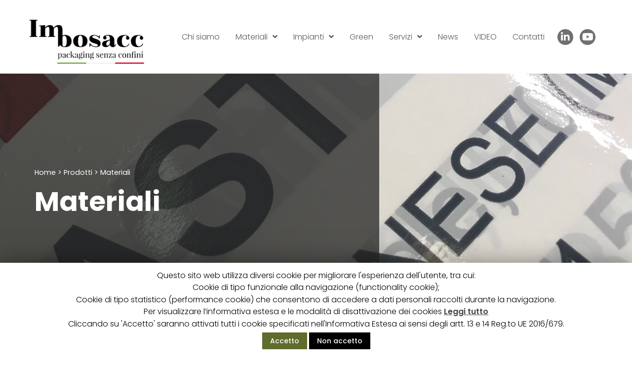

--- FILE ---
content_type: text/html; charset=UTF-8
request_url: https://www.imbosacc.it/tipologie/materiali/
body_size: 17679
content:
<!DOCTYPE html><html lang="it-IT"><head><meta charset="UTF-8"><link rel="profile" href="https://gmpg.org/xfn/11"><link media="all" href="https://www.imbosacc.it/wp-content/cache/autoptimize/css/autoptimize_2dd6bd6092410c6ad71c2f46fe810f70.css" rel="stylesheet" /><title>Materiali Archivi - Imbosacc</title><meta name="robots" content="max-snippet:-1, max-image-preview:large, max-video-preview:-1"/><link rel="canonical" href="https://www.imbosacc.it/tipologie/materiali/" /><meta property="og:locale" content="it_IT" /><meta property="og:type" content="object" /><meta property="og:title" content="Materiali Archivi - Imbosacc" /><meta property="og:url" content="https://www.imbosacc.it/tipologie/materiali/" /><meta property="og:site_name" content="Imbosacc" /><meta name="twitter:card" content="summary_large_image" /><meta name="twitter:title" content="Materiali Archivi - Imbosacc" /> <script type='application/ld+json' class='yoast-schema-graph yoast-schema-graph--main'>{"@context":"https://schema.org","@graph":[{"@type":"WebSite","@id":"https://www.imbosacc.it/#website","url":"https://www.imbosacc.it/","name":"Imbosacc","inLanguage":"it-IT","description":"Macchinari e Materiali per Imballaggio","potentialAction":[{"@type":"SearchAction","target":"https://www.imbosacc.it/?s={search_term_string}","query-input":"required name=search_term_string"}]},{"@type":"CollectionPage","@id":"https://www.imbosacc.it/tipologie/materiali/#webpage","url":"https://www.imbosacc.it/tipologie/materiali/","name":"Materiali Archivi - Imbosacc","isPartOf":{"@id":"https://www.imbosacc.it/#website"},"inLanguage":"it-IT","breadcrumb":{"@id":"https://www.imbosacc.it/tipologie/materiali/#breadcrumb"}},{"@type":"BreadcrumbList","@id":"https://www.imbosacc.it/tipologie/materiali/#breadcrumb","itemListElement":[{"@type":"ListItem","position":1,"item":{"@type":"WebPage","@id":"https://www.imbosacc.it/","url":"https://www.imbosacc.it/","name":"Home"}},{"@type":"ListItem","position":2,"item":{"@type":"WebPage","@id":"https://www.imbosacc.it/prodotti/","url":"https://www.imbosacc.it/prodotti/","name":"Prodotti"}},{"@type":"ListItem","position":3,"item":{"@type":"WebPage","@id":"https://www.imbosacc.it/tipologie/materiali/","url":"https://www.imbosacc.it/tipologie/materiali/","name":"Materiali"}}]}]}</script> <link rel='dns-prefetch' href='//fonts.googleapis.com' /><link rel='dns-prefetch' href='//s.w.org' /><link href='https://fonts.gstatic.com' crossorigin rel='preconnect' /><link rel="alternate" type="application/rss+xml" title="Imbosacc &raquo; Feed" href="https://www.imbosacc.it/feed/" /><link rel="alternate" type="application/rss+xml" title="Imbosacc &raquo; Feed dei commenti" href="https://www.imbosacc.it/comments/feed/" /><link rel="alternate" type="application/rss+xml" title="Feed Imbosacc &raquo; Materiali Tipologia" href="https://www.imbosacc.it/tipologie/materiali/feed/" /><link rel='stylesheet' id='generate-fonts-css'  href='//fonts.googleapis.com/css?family=Poppins:300,regular,500,600,700' type='text/css' media='all' /><link rel='stylesheet' id='elementor-global-css'  href='https://www.imbosacc.it/wp-content/cache/autoptimize/css/autoptimize_single_8295e9eb99c30e4d4aa4e44eb645e2ab.css?ver=1587630182' type='text/css' media='all' /><link rel='stylesheet' id='elementor-post-539-css'  href='https://www.imbosacc.it/wp-content/cache/autoptimize/css/autoptimize_single_293b6b709f679f2af33c5fc391361b77.css?ver=1587631203' type='text/css' media='all' /><link rel='stylesheet' id='elementor-post-250-css'  href='https://www.imbosacc.it/wp-content/cache/autoptimize/css/autoptimize_single_a1de55ac714422d157657367d9f23732.css?ver=1587630182' type='text/css' media='all' /><link rel='stylesheet' id='elementor-post-468-css'  href='https://www.imbosacc.it/wp-content/cache/autoptimize/css/autoptimize_single_cae039162b76c3343c91de4802c08730.css?ver=1768816366' type='text/css' media='all' /><link rel='stylesheet' id='elementor-post-673-css'  href='https://www.imbosacc.it/wp-content/cache/autoptimize/css/autoptimize_single_0b42ffa68b7694554b894bd37eb31eb9.css?ver=1587631203' type='text/css' media='all' /> <script type='text/javascript' src='https://www.imbosacc.it/wp-includes/js/jquery/jquery.js?ver=1.12.4-wp'></script> <link rel='https://api.w.org/' href='https://www.imbosacc.it/wp-json/' /><link rel="EditURI" type="application/rsd+xml" title="RSD" href="https://www.imbosacc.it/xmlrpc.php?rsd" /><link rel="wlwmanifest" type="application/wlwmanifest+xml" href="https://www.imbosacc.it/wp-includes/wlwmanifest.xml" /><meta name="generator" content="WordPress 5.4.18" /><meta name="viewport" content="width=device-width, initial-scale=1"><link rel="icon" href="https://www.imbosacc.it/wp-content/uploads/2019/03/favicon.ico" sizes="32x32" /><link rel="icon" href="https://www.imbosacc.it/wp-content/uploads/2019/03/favicon.ico" sizes="192x192" /><link rel="apple-touch-icon" href="https://www.imbosacc.it/wp-content/uploads/2019/03/favicon.ico" /><meta name="msapplication-TileImage" content="https://www.imbosacc.it/wp-content/uploads/2019/03/favicon.ico" /></head><body class="archive tax-typology term-materiali term-6 wp-custom-logo wp-embed-responsive no-sidebar nav-below-header fluid-header separate-containers active-footer-widgets-0 nav-aligned-left header-aligned-left dropdown-hover elementor-default elementor-template-full-width elementor-kit-1872 elementor-page-673 full-width-content" itemtype="https://schema.org/Blog" itemscope> <a class="screen-reader-text skip-link" href="#content" title="Vai al contenuto">Vai al contenuto</a><div data-elementor-type="header" data-elementor-id="250" class="elementor elementor-250 elementor-location-header" data-elementor-settings="[]"><div class="elementor-inner"><div class="elementor-section-wrap"><section class="elementor-element elementor-element-f4212bc elementor-hidden-desktop elementor-hidden-tablet elementor-hidden-phone elementor-section-boxed elementor-section-height-default elementor-section-height-default elementor-section elementor-top-section" data-id="f4212bc" data-element_type="section" data-settings="{&quot;background_background&quot;:&quot;classic&quot;,&quot;sticky&quot;:&quot;top&quot;,&quot;background_image&quot;:{&quot;url&quot;:&quot;&quot;,&quot;id&quot;:&quot;&quot;},&quot;background_image_tablet&quot;:{&quot;url&quot;:&quot;&quot;,&quot;id&quot;:&quot;&quot;},&quot;background_image_mobile&quot;:{&quot;url&quot;:&quot;&quot;,&quot;id&quot;:&quot;&quot;},&quot;sticky_on&quot;:[&quot;desktop&quot;,&quot;tablet&quot;,&quot;mobile&quot;],&quot;sticky_offset&quot;:0,&quot;sticky_effects_offset&quot;:0}"><div class="elementor-container elementor-column-gap-default"><div class="elementor-row"><div class="elementor-element elementor-element-34f5bc5 elementor-column elementor-col-50 elementor-top-column" data-id="34f5bc5" data-element_type="column"><div class="elementor-column-wrap  elementor-element-populated"><div class="elementor-widget-wrap"><div class="elementor-element elementor-element-5e3b40b elementor-widget elementor-widget-ee-inline-svg" data-id="5e3b40b" data-element_type="widget" data-settings="{&quot;svg&quot;:{&quot;url&quot;:&quot;https:\/\/www.imbosacc.it\/wp-content\/uploads\/2019\/03\/icona-work-in-progress.svg&quot;,&quot;id&quot;:798},&quot;override_colors&quot;:&quot;yes&quot;,&quot;link&quot;:{&quot;url&quot;:&quot;&quot;,&quot;is_external&quot;:&quot;&quot;,&quot;nofollow&quot;:&quot;&quot;,&quot;custom_attributes&quot;:&quot;&quot;},&quot;maintain_ratio&quot;:&quot;yes&quot;,&quot;remove_inline_css&quot;:&quot;yes&quot;}" data-widget_type="ee-inline-svg.default"><div class="elementor-widget-container"><div class="ee-inline-svg-wrapper"><div class="ee-inline-svg" data-url="https://www.imbosacc.it/wp-content/uploads/2019/03/icona-work-in-progress.svg"></div></div></div></div></div></div></div><div class="elementor-element elementor-element-37429ac elementor-column elementor-col-50 elementor-top-column" data-id="37429ac" data-element_type="column"><div class="elementor-column-wrap  elementor-element-populated"><div class="elementor-widget-wrap"><div class="elementor-element elementor-element-51aa43a elementor-widget-tablet__width-auto elementor-widget elementor-widget-heading" data-id="51aa43a" data-element_type="widget" data-widget_type="heading.default"><div class="elementor-widget-container"><h2 class="elementor-heading-title elementor-size-default">A work in progress</h2></div></div></div></div></div></div></div></section><header class="elementor-element elementor-element-f9246af elementor-section-content-middle header-main elementor-section-boxed elementor-section-height-default elementor-section-height-default elementor-section elementor-top-section" data-id="f9246af" data-element_type="section" data-settings="{&quot;background_background&quot;:&quot;classic&quot;,&quot;sticky&quot;:&quot;top&quot;,&quot;background_image&quot;:{&quot;url&quot;:&quot;&quot;,&quot;id&quot;:&quot;&quot;},&quot;background_image_tablet&quot;:{&quot;url&quot;:&quot;&quot;,&quot;id&quot;:&quot;&quot;},&quot;background_image_mobile&quot;:{&quot;url&quot;:&quot;&quot;,&quot;id&quot;:&quot;&quot;},&quot;sticky_on&quot;:[&quot;desktop&quot;,&quot;tablet&quot;,&quot;mobile&quot;],&quot;sticky_offset&quot;:0,&quot;sticky_effects_offset&quot;:0}"><div class="elementor-container elementor-column-gap-no"><div class="elementor-row"><div class="elementor-element elementor-element-6038364 elementor-column elementor-col-25 elementor-top-column" data-id="6038364" data-element_type="column"><div class="elementor-column-wrap  elementor-element-populated"><div class="elementor-widget-wrap"><section class="elementor-element elementor-element-a1cbd74 elementor-section-boxed elementor-section-height-default elementor-section-height-default elementor-section elementor-inner-section" data-id="a1cbd74" data-element_type="section"><div class="elementor-container elementor-column-gap-default"><div class="elementor-row"><div class="elementor-element elementor-element-4ba7e95 elementor-column elementor-col-50 elementor-inner-column" data-id="4ba7e95" data-element_type="column"><div class="elementor-column-wrap"><div class="elementor-widget-wrap"></div></div></div><div class="elementor-element elementor-element-639bcc2 elementor-column elementor-col-50 elementor-inner-column" data-id="639bcc2" data-element_type="column"><div class="elementor-column-wrap  elementor-element-populated"><div class="elementor-widget-wrap"></div></div></div></div></div></section><div class="elementor-element elementor-element-1f84e48b elementor-widget elementor-widget-theme-site-logo elementor-widget-image" data-id="1f84e48b" data-element_type="widget" data-widget_type="theme-site-logo.default"><div class="elementor-widget-container"><div class="elementor-image"> <a href="https://www.imbosacc.it"> <img width="281" height="108"   alt="" data-src="https://www.imbosacc.it/wp-content/uploads/2019/03/cropped-imbosacc-logo-2.png" class="attachment-full size-full lazyload" src="[data-uri]" /><noscript><img width="281" height="108" src="https://www.imbosacc.it/wp-content/uploads/2019/03/cropped-imbosacc-logo-2.png" class="attachment-full size-full" alt="" /></noscript> </a></div></div></div></div></div></div><div class="elementor-element elementor-element-641ac93e elementor-column elementor-col-50 elementor-top-column" data-id="641ac93e" data-element_type="column"><div class="elementor-column-wrap  elementor-element-populated"><div class="elementor-widget-wrap"><div class="elementor-element elementor-element-72476e1d elementor-nav-menu__align-right elementor-nav-menu--stretch main-menu elementor-nav-menu--indicator-angle elementor-nav-menu--dropdown-tablet elementor-nav-menu__text-align-aside elementor-nav-menu--toggle elementor-nav-menu--burger elementor-widget elementor-widget-nav-menu" data-id="72476e1d" data-element_type="widget" data-settings="{&quot;full_width&quot;:&quot;stretch&quot;,&quot;layout&quot;:&quot;horizontal&quot;,&quot;toggle&quot;:&quot;burger&quot;}" data-widget_type="nav-menu.default"><div class="elementor-widget-container"><nav role="navigation" class="elementor-nav-menu--main elementor-nav-menu__container elementor-nav-menu--layout-horizontal e--pointer-none"><ul id="menu-1-72476e1d" class="elementor-nav-menu"><li class="menu-item menu-item-type-post_type menu-item-object-page menu-item-455"><a href="https://www.imbosacc.it/chi-siamo/" class="elementor-item">Chi siamo</a></li><li class="menu-item menu-item-type-custom menu-item-object-custom menu-item-513"><a href="#" class="elementor-item elementor-item-anchor">Materiali</a><ul class="sub-menu"><li class="menu-item-40"><a href="https://www.imbosacc.it/tipologie/materiali/film-flessibili-neutri-stampati/" class="elementor-sub-item">Film flessibili &#8211; Neutri / Stampati</a></li><li class="menu-item-41"><a href="https://www.imbosacc.it/tipologie/materiali/film-compostabili/" class="elementor-sub-item">Film compostabili</a></li><li class="menu-item-42"><a href="https://www.imbosacc.it/tipologie/materiali/film-riciclabili/" class="elementor-sub-item">Film riciclabili</a></li><li class="menu-item-43"><a href="https://www.imbosacc.it/tipologie/materiali/film-accoppiati-carta/" class="elementor-sub-item">Film accoppiati carta</a></li><li class="menu-item-44"><a href="https://www.imbosacc.it/tipologie/materiali/film-vernici-a-registro/" class="elementor-sub-item">Film vernici a registro</a></li><li class="menu-item-45"><a href="https://www.imbosacc.it/tipologie/materiali/buste-e-sacchi-preformate/" class="elementor-sub-item">Buste e sacchi preformate</a></li><li class="menu-item-46"><a href="https://www.imbosacc.it/tipologie/materiali/film-fondi-flessibili-rigidi/" class="elementor-sub-item">Film fondi &#8211; flessibili/rigidi</a></li><li class="menu-item-48"><a href="https://www.imbosacc.it/tipologie/materiali/film-pe-industriali/" class="elementor-sub-item">Film PE industriali</a></li><li class="menu-item-49"><a href="https://www.imbosacc.it/tipologie/materiali/film-estensibili/" class="elementor-sub-item">Film estensibili</a></li><li class="menu-item-47"><a href="https://www.imbosacc.it/tipologie/materiali/film-speciali/" class="elementor-sub-item">Film estensibili speciali</a></li><li class="menu-item-50"><a href="https://www.imbosacc.it/tipologie/materiali/vaschette/" class="elementor-sub-item">Vaschette</a></li><li class="menu-item-51"><a href="https://www.imbosacc.it/tipologie/materiali/etichette/" class="elementor-sub-item">Etichette</a></li></ul></li><li class="menu-item menu-item-type-custom menu-item-object-custom menu-item-514"><a href="#" class="elementor-item elementor-item-anchor">Impianti</a><ul class="sub-menu"><li class="menu-item-36"><a href="https://www.imbosacc.it/tipologie/impianti/avvolgitori-nastratrici-movimentazione/" class="elementor-sub-item">Avvolgitori, nastratrici e movimentazione</a><ul class="sub-menu"><li class="menu-item-62"><a href="https://www.imbosacc.it/tipologie/impianti/avvolgitori-nastratrici-movimentazione/avvolgitori/" class="elementor-sub-item">Avvolgitori</a></li><li class="menu-item-63"><a href="https://www.imbosacc.it/tipologie/impianti/avvolgitori-nastratrici-movimentazione/nastratrici/" class="elementor-sub-item">Nastratrici</a></li><li class="menu-item-64"><a href="https://www.imbosacc.it/tipologie/impianti/avvolgitori-nastratrici-movimentazione/movimentazione/" class="elementor-sub-item">Movimentazione</a></li></ul></li><li class="menu-item-10"><a href="https://www.imbosacc.it/tipologie/impianti/confezionatrici-orizzontali/" class="elementor-sub-item">Confezionatrici orizzontali</a></li><li class="menu-item-35"><a href="https://www.imbosacc.it/tipologie/impianti/confezionatrici-per-buste-doypack-o-preformate/" class="elementor-sub-item">Confezionatrici per buste Doypack o preformate</a></li><li class="menu-item-11"><a href="https://www.imbosacc.it/tipologie/impianti/confezionatrici-verticali/" class="elementor-sub-item">Confezionatrici verticali</a></li><li class="menu-item-38"><a href="https://www.imbosacc.it/tipologie/impianti/linee-speciali/" class="elementor-sub-item">Linee Speciali</a></li><li class="menu-item-32"><a href="https://www.imbosacc.it/tipologie/impianti/sigillatrici-di-vaschette/" class="elementor-sub-item">Sigillatrici di vaschette</a><ul class="sub-menu"><li class="menu-item-69"><a href="https://www.imbosacc.it/tipologie/impianti/sigillatrici-di-vaschette/automatiche-sigillatrici-di-vaschette/" class="elementor-sub-item">Automatiche</a></li><li class="menu-item-70"><a href="https://www.imbosacc.it/tipologie/impianti/sigillatrici-di-vaschette/semi-automatiche/" class="elementor-sub-item">Semi automatiche</a></li><li class="menu-item-71"><a href="https://www.imbosacc.it/tipologie/impianti/sigillatrici-di-vaschette/manuali/" class="elementor-sub-item">Manuali</a></li></ul></li><li class="menu-item-33"><a href="https://www.imbosacc.it/tipologie/impianti/sottovuoto-in-busta/" class="elementor-sub-item">Sottovuoto in busta</a><ul class="sub-menu"><li class="menu-item-65"><a href="https://www.imbosacc.it/tipologie/impianti/sottovuoto-in-busta/automatiche/" class="elementor-sub-item">Automatiche</a></li><li class="menu-item-66"><a href="https://www.imbosacc.it/tipologie/impianti/sottovuoto-in-busta/da-banco/" class="elementor-sub-item">Da banco</a></li><li class="menu-item-67"><a href="https://www.imbosacc.it/tipologie/impianti/sottovuoto-in-busta/carrellate-e-a-doppia-campana/" class="elementor-sub-item">Carrellate e a doppia campana</a></li><li class="menu-item-68"><a href="https://www.imbosacc.it/tipologie/impianti/sottovuoto-in-busta/vasche-termoretrazione/" class="elementor-sub-item">Vasche termoretrazione</a></li></ul></li><li class="menu-item-34"><a href="https://www.imbosacc.it/tipologie/impianti/termoformatrici/" class="elementor-sub-item">Termoformatrici</a><ul class="sub-menu"><li class="menu-item-60"><a href="https://www.imbosacc.it/tipologie/impianti/termoformatrici/automation-line-alimentari/" class="elementor-sub-item">Automation Line Alimentari</a></li><li class="menu-item-59"><a href="https://www.imbosacc.it/tipologie/impianti/termoformatrici/automation-line-medicali/" class="elementor-sub-item">Automation Line Medicali</a></li><li class="menu-item-57"><a href="https://www.imbosacc.it/tipologie/impianti/termoformatrici/cook-in/" class="elementor-sub-item">Cook-in</a></li><li class="menu-item-56"><a href="https://www.imbosacc.it/tipologie/impianti/termoformatrici/skin/" class="elementor-sub-item">Skin</a></li><li class="menu-item-58"><a href="https://www.imbosacc.it/tipologie/impianti/termoformatrici/sottovuoto-automatici/" class="elementor-sub-item">Sottovuoto automatici</a></li><li class="menu-item-61"><a href="https://www.imbosacc.it/tipologie/impianti/termoformatrici/sutures-packaging/" class="elementor-sub-item">Sutures Packaging</a></li><li class="menu-item-55"><a href="https://www.imbosacc.it/tipologie/impianti/termoformatrici/termoformatrici-cat/" class="elementor-sub-item">Termoformatrici</a></li></ul></li><li class="menu-item-37"><a href="https://www.imbosacc.it/tipologie/impianti/usato/" class="elementor-sub-item">Usato</a></li></ul></li><li class="menu-item menu-item-type-post_type menu-item-object-page menu-item-1804"><a href="https://www.imbosacc.it/green/" class="elementor-item">Green</a></li><li class="menu-item menu-item-type-custom menu-item-object-custom menu-item-has-children menu-item-871"><a href="#" class="elementor-item elementor-item-anchor">Servizi</a><ul class="sub-menu"><li class="menu-item menu-item-type-post_type menu-item-object-page menu-item-1813"><a href="https://www.imbosacc.it/ricerca-e-sviluppo/" class="elementor-sub-item">Ricerca e sviluppo</a></li><li class="menu-item menu-item-type-post_type menu-item-object-page menu-item-779"><a href="https://www.imbosacc.it/consulenza/" class="elementor-sub-item">Consulenza</a></li><li class="menu-item menu-item-type-post_type menu-item-object-page menu-item-has-children menu-item-780"><a href="https://www.imbosacc.it/confezionamento-conto-terzi/" class="elementor-sub-item">Confezionamento conto terzi</a><ul class="sub-menu"><li class="menu-item menu-item-type-post_type menu-item-object-page menu-item-781"><a href="https://www.imbosacc.it/confezionamento-conto-terzi/food/" class="elementor-sub-item">Food</a></li><li class="menu-item menu-item-type-post_type menu-item-object-page menu-item-782"><a href="https://www.imbosacc.it/confezionamento-conto-terzi/pet-food/" class="elementor-sub-item">Pet Food</a></li><li class="menu-item menu-item-type-post_type menu-item-object-page menu-item-783"><a href="https://www.imbosacc.it/confezionamento-conto-terzi/para-pharma/" class="elementor-sub-item">Para-Pharma</a></li><li class="menu-item menu-item-type-post_type menu-item-object-page menu-item-784"><a href="https://www.imbosacc.it/confezionamento-conto-terzi/cosmesi/" class="elementor-sub-item">Cosmesi</a></li><li class="menu-item menu-item-type-post_type menu-item-object-page menu-item-785"><a href="https://www.imbosacc.it/confezionamento-conto-terzi/industria/" class="elementor-sub-item">Industria</a></li></ul></li></ul></li><li class="menu-item menu-item-type-post_type menu-item-object-page menu-item-280"><a href="https://www.imbosacc.it/news/" class="elementor-item">News</a></li><li class="menu-item menu-item-type-post_type menu-item-object-page menu-item-281"><a href="https://www.imbosacc.it/video/" class="elementor-item">VIDEO</a></li><li class="menu-item menu-item-type-post_type menu-item-object-page menu-item-467"><a href="https://www.imbosacc.it/contatti/" class="elementor-item">Contatti</a></li></ul></nav><div class="elementor-menu-toggle" role="button" tabindex="0" aria-label="Menu di commutazione" aria-expanded="false"> <i class="eicon-menu-bar" aria-hidden="true"></i> <span class="elementor-screen-only">Menu</span></div><nav class="elementor-nav-menu--dropdown elementor-nav-menu__container" role="navigation" aria-hidden="true"><ul id="menu-2-72476e1d" class="elementor-nav-menu"><li class="menu-item menu-item-type-post_type menu-item-object-page menu-item-455"><a href="https://www.imbosacc.it/chi-siamo/" class="elementor-item">Chi siamo</a></li><li class="menu-item menu-item-type-custom menu-item-object-custom menu-item-513"><a href="#" class="elementor-item elementor-item-anchor">Materiali</a><ul class="sub-menu"><li class="menu-item-40"><a href="https://www.imbosacc.it/tipologie/materiali/film-flessibili-neutri-stampati/" class="elementor-sub-item">Film flessibili &#8211; Neutri / Stampati</a></li><li class="menu-item-41"><a href="https://www.imbosacc.it/tipologie/materiali/film-compostabili/" class="elementor-sub-item">Film compostabili</a></li><li class="menu-item-42"><a href="https://www.imbosacc.it/tipologie/materiali/film-riciclabili/" class="elementor-sub-item">Film riciclabili</a></li><li class="menu-item-43"><a href="https://www.imbosacc.it/tipologie/materiali/film-accoppiati-carta/" class="elementor-sub-item">Film accoppiati carta</a></li><li class="menu-item-44"><a href="https://www.imbosacc.it/tipologie/materiali/film-vernici-a-registro/" class="elementor-sub-item">Film vernici a registro</a></li><li class="menu-item-45"><a href="https://www.imbosacc.it/tipologie/materiali/buste-e-sacchi-preformate/" class="elementor-sub-item">Buste e sacchi preformate</a></li><li class="menu-item-46"><a href="https://www.imbosacc.it/tipologie/materiali/film-fondi-flessibili-rigidi/" class="elementor-sub-item">Film fondi &#8211; flessibili/rigidi</a></li><li class="menu-item-48"><a href="https://www.imbosacc.it/tipologie/materiali/film-pe-industriali/" class="elementor-sub-item">Film PE industriali</a></li><li class="menu-item-49"><a href="https://www.imbosacc.it/tipologie/materiali/film-estensibili/" class="elementor-sub-item">Film estensibili</a></li><li class="menu-item-47"><a href="https://www.imbosacc.it/tipologie/materiali/film-speciali/" class="elementor-sub-item">Film estensibili speciali</a></li><li class="menu-item-50"><a href="https://www.imbosacc.it/tipologie/materiali/vaschette/" class="elementor-sub-item">Vaschette</a></li><li class="menu-item-51"><a href="https://www.imbosacc.it/tipologie/materiali/etichette/" class="elementor-sub-item">Etichette</a></li></ul></li><li class="menu-item menu-item-type-custom menu-item-object-custom menu-item-514"><a href="#" class="elementor-item elementor-item-anchor">Impianti</a><ul class="sub-menu"><li class="menu-item-36"><a href="https://www.imbosacc.it/tipologie/impianti/avvolgitori-nastratrici-movimentazione/" class="elementor-sub-item">Avvolgitori, nastratrici e movimentazione</a><ul class="sub-menu"><li class="menu-item-62"><a href="https://www.imbosacc.it/tipologie/impianti/avvolgitori-nastratrici-movimentazione/avvolgitori/" class="elementor-sub-item">Avvolgitori</a></li><li class="menu-item-63"><a href="https://www.imbosacc.it/tipologie/impianti/avvolgitori-nastratrici-movimentazione/nastratrici/" class="elementor-sub-item">Nastratrici</a></li><li class="menu-item-64"><a href="https://www.imbosacc.it/tipologie/impianti/avvolgitori-nastratrici-movimentazione/movimentazione/" class="elementor-sub-item">Movimentazione</a></li></ul></li><li class="menu-item-10"><a href="https://www.imbosacc.it/tipologie/impianti/confezionatrici-orizzontali/" class="elementor-sub-item">Confezionatrici orizzontali</a></li><li class="menu-item-35"><a href="https://www.imbosacc.it/tipologie/impianti/confezionatrici-per-buste-doypack-o-preformate/" class="elementor-sub-item">Confezionatrici per buste Doypack o preformate</a></li><li class="menu-item-11"><a href="https://www.imbosacc.it/tipologie/impianti/confezionatrici-verticali/" class="elementor-sub-item">Confezionatrici verticali</a></li><li class="menu-item-38"><a href="https://www.imbosacc.it/tipologie/impianti/linee-speciali/" class="elementor-sub-item">Linee Speciali</a></li><li class="menu-item-32"><a href="https://www.imbosacc.it/tipologie/impianti/sigillatrici-di-vaschette/" class="elementor-sub-item">Sigillatrici di vaschette</a><ul class="sub-menu"><li class="menu-item-69"><a href="https://www.imbosacc.it/tipologie/impianti/sigillatrici-di-vaschette/automatiche-sigillatrici-di-vaschette/" class="elementor-sub-item">Automatiche</a></li><li class="menu-item-70"><a href="https://www.imbosacc.it/tipologie/impianti/sigillatrici-di-vaschette/semi-automatiche/" class="elementor-sub-item">Semi automatiche</a></li><li class="menu-item-71"><a href="https://www.imbosacc.it/tipologie/impianti/sigillatrici-di-vaschette/manuali/" class="elementor-sub-item">Manuali</a></li></ul></li><li class="menu-item-33"><a href="https://www.imbosacc.it/tipologie/impianti/sottovuoto-in-busta/" class="elementor-sub-item">Sottovuoto in busta</a><ul class="sub-menu"><li class="menu-item-65"><a href="https://www.imbosacc.it/tipologie/impianti/sottovuoto-in-busta/automatiche/" class="elementor-sub-item">Automatiche</a></li><li class="menu-item-66"><a href="https://www.imbosacc.it/tipologie/impianti/sottovuoto-in-busta/da-banco/" class="elementor-sub-item">Da banco</a></li><li class="menu-item-67"><a href="https://www.imbosacc.it/tipologie/impianti/sottovuoto-in-busta/carrellate-e-a-doppia-campana/" class="elementor-sub-item">Carrellate e a doppia campana</a></li><li class="menu-item-68"><a href="https://www.imbosacc.it/tipologie/impianti/sottovuoto-in-busta/vasche-termoretrazione/" class="elementor-sub-item">Vasche termoretrazione</a></li></ul></li><li class="menu-item-34"><a href="https://www.imbosacc.it/tipologie/impianti/termoformatrici/" class="elementor-sub-item">Termoformatrici</a><ul class="sub-menu"><li class="menu-item-60"><a href="https://www.imbosacc.it/tipologie/impianti/termoformatrici/automation-line-alimentari/" class="elementor-sub-item">Automation Line Alimentari</a></li><li class="menu-item-59"><a href="https://www.imbosacc.it/tipologie/impianti/termoformatrici/automation-line-medicali/" class="elementor-sub-item">Automation Line Medicali</a></li><li class="menu-item-57"><a href="https://www.imbosacc.it/tipologie/impianti/termoformatrici/cook-in/" class="elementor-sub-item">Cook-in</a></li><li class="menu-item-56"><a href="https://www.imbosacc.it/tipologie/impianti/termoformatrici/skin/" class="elementor-sub-item">Skin</a></li><li class="menu-item-58"><a href="https://www.imbosacc.it/tipologie/impianti/termoformatrici/sottovuoto-automatici/" class="elementor-sub-item">Sottovuoto automatici</a></li><li class="menu-item-61"><a href="https://www.imbosacc.it/tipologie/impianti/termoformatrici/sutures-packaging/" class="elementor-sub-item">Sutures Packaging</a></li><li class="menu-item-55"><a href="https://www.imbosacc.it/tipologie/impianti/termoformatrici/termoformatrici-cat/" class="elementor-sub-item">Termoformatrici</a></li></ul></li><li class="menu-item-37"><a href="https://www.imbosacc.it/tipologie/impianti/usato/" class="elementor-sub-item">Usato</a></li></ul></li><li class="menu-item menu-item-type-post_type menu-item-object-page menu-item-1804"><a href="https://www.imbosacc.it/green/" class="elementor-item">Green</a></li><li class="menu-item menu-item-type-custom menu-item-object-custom menu-item-has-children menu-item-871"><a href="#" class="elementor-item elementor-item-anchor">Servizi</a><ul class="sub-menu"><li class="menu-item menu-item-type-post_type menu-item-object-page menu-item-1813"><a href="https://www.imbosacc.it/ricerca-e-sviluppo/" class="elementor-sub-item">Ricerca e sviluppo</a></li><li class="menu-item menu-item-type-post_type menu-item-object-page menu-item-779"><a href="https://www.imbosacc.it/consulenza/" class="elementor-sub-item">Consulenza</a></li><li class="menu-item menu-item-type-post_type menu-item-object-page menu-item-has-children menu-item-780"><a href="https://www.imbosacc.it/confezionamento-conto-terzi/" class="elementor-sub-item">Confezionamento conto terzi</a><ul class="sub-menu"><li class="menu-item menu-item-type-post_type menu-item-object-page menu-item-781"><a href="https://www.imbosacc.it/confezionamento-conto-terzi/food/" class="elementor-sub-item">Food</a></li><li class="menu-item menu-item-type-post_type menu-item-object-page menu-item-782"><a href="https://www.imbosacc.it/confezionamento-conto-terzi/pet-food/" class="elementor-sub-item">Pet Food</a></li><li class="menu-item menu-item-type-post_type menu-item-object-page menu-item-783"><a href="https://www.imbosacc.it/confezionamento-conto-terzi/para-pharma/" class="elementor-sub-item">Para-Pharma</a></li><li class="menu-item menu-item-type-post_type menu-item-object-page menu-item-784"><a href="https://www.imbosacc.it/confezionamento-conto-terzi/cosmesi/" class="elementor-sub-item">Cosmesi</a></li><li class="menu-item menu-item-type-post_type menu-item-object-page menu-item-785"><a href="https://www.imbosacc.it/confezionamento-conto-terzi/industria/" class="elementor-sub-item">Industria</a></li></ul></li></ul></li><li class="menu-item menu-item-type-post_type menu-item-object-page menu-item-280"><a href="https://www.imbosacc.it/news/" class="elementor-item">News</a></li><li class="menu-item menu-item-type-post_type menu-item-object-page menu-item-281"><a href="https://www.imbosacc.it/video/" class="elementor-item">VIDEO</a></li><li class="menu-item menu-item-type-post_type menu-item-object-page menu-item-467"><a href="https://www.imbosacc.it/contatti/" class="elementor-item">Contatti</a></li></ul></nav></div></div></div></div></div><div class="elementor-element elementor-element-31625a04 elementor-column elementor-col-25 elementor-top-column" data-id="31625a04" data-element_type="column"><div class="elementor-column-wrap  elementor-element-populated"><div class="elementor-widget-wrap"><div class="elementor-element elementor-element-73430d04 elementor-shape-circle elementor-hidden-phone social-header elementor-widget elementor-widget-social-icons" data-id="73430d04" data-element_type="widget" data-widget_type="social-icons.default"><div class="elementor-widget-container"><div class="elementor-social-icons-wrapper"> <a class="elementor-icon elementor-social-icon elementor-social-icon-linkedin elementor-repeater-item-3092baf" href="https://www.linkedin.com/in/gianluca-bottiglieri-29004440/" target="_blank"> <span class="elementor-screen-only">Linkedin</span> <i class="fa fa-linkedin"></i> </a> <a class="elementor-icon elementor-social-icon elementor-social-icon-youtube elementor-repeater-item-b9552ae" href="https://www.youtube.com/channel/UC8jG_jE80xO6_Cz6ddqI_2Q" target="_blank"> <span class="elementor-screen-only">Youtube</span> <i class="fa fa-youtube"></i> </a></div></div></div></div></div></div></div></div></header><section class="elementor-element elementor-element-497b695 elementor-section-full_width elementor-hidden-tablet elementor-hidden-phone header-over-x elementor-hidden-desktop elementor-section-height-default elementor-section-height-default elementor-section elementor-top-section" data-id="497b695" data-element_type="section" data-settings="{&quot;background_background&quot;:&quot;classic&quot;,&quot;sticky&quot;:&quot;top&quot;,&quot;sticky_offset&quot;:120,&quot;background_image&quot;:{&quot;url&quot;:&quot;&quot;,&quot;id&quot;:&quot;&quot;},&quot;background_image_tablet&quot;:{&quot;url&quot;:&quot;&quot;,&quot;id&quot;:&quot;&quot;},&quot;background_image_mobile&quot;:{&quot;url&quot;:&quot;&quot;,&quot;id&quot;:&quot;&quot;},&quot;sticky_on&quot;:[&quot;desktop&quot;,&quot;tablet&quot;,&quot;mobile&quot;],&quot;sticky_effects_offset&quot;:0}"><div class="elementor-container elementor-column-gap-default"><div class="elementor-row"><div class="elementor-element elementor-element-ba70444 elementor-hidden-tablet elementor-hidden-phone elementor-column elementor-col-50 elementor-top-column" data-id="ba70444" data-element_type="column" data-settings="{&quot;background_background&quot;:&quot;classic&quot;}"><div class="elementor-column-wrap"><div class="elementor-widget-wrap"></div></div></div><div class="elementor-element elementor-element-4a5e397 elementor-column elementor-col-50 elementor-top-column" data-id="4a5e397" data-element_type="column" data-settings="{&quot;background_background&quot;:&quot;classic&quot;}"><div class="elementor-column-wrap  elementor-element-populated"><div class="elementor-widget-wrap"><div class="elementor-element elementor-element-cc8e2a7 elementor-widget elementor-widget-ee-inline-svg" data-id="cc8e2a7" data-element_type="widget" data-settings="{&quot;svg&quot;:{&quot;url&quot;:&quot;https:\/\/www.imbosacc.it\/wp-content\/uploads\/2019\/03\/icona-work-in-progress.svg&quot;,&quot;id&quot;:798},&quot;override_colors&quot;:&quot;yes&quot;,&quot;link&quot;:{&quot;url&quot;:&quot;&quot;,&quot;is_external&quot;:&quot;&quot;,&quot;nofollow&quot;:&quot;&quot;,&quot;custom_attributes&quot;:&quot;&quot;},&quot;maintain_ratio&quot;:&quot;yes&quot;,&quot;remove_inline_css&quot;:&quot;yes&quot;}" data-widget_type="ee-inline-svg.default"><div class="elementor-widget-container"><div class="ee-inline-svg-wrapper"><div class="ee-inline-svg" data-url="https://www.imbosacc.it/wp-content/uploads/2019/03/icona-work-in-progress.svg"></div></div></div></div><div class="elementor-element elementor-element-ca5dfb2 elementor-widget elementor-widget-heading" data-id="ca5dfb2" data-element_type="widget" data-widget_type="heading.default"><div class="elementor-widget-container"><h2 class="elementor-heading-title elementor-size-default">A work <br class="hidden-xs">in progress</h2></div></div></div></div></div></div></div></section></div></div></div><div id="page" class="hfeed site grid-container container grid-parent"><div id="content" class="site-content"><div data-elementor-type="archive" data-elementor-id="673" class="elementor elementor-673 elementor-location-archive" data-elementor-settings="[]"><div class="elementor-inner"><div class="elementor-section-wrap"><section class="elementor-element elementor-element-67b7b55 elementor-section-full_width elementor-section-height-min-height elementor-section-items-stretch typology-header elementor-section-height-default elementor-section elementor-top-section" data-id="67b7b55" data-element_type="section" data-settings="{&quot;background_background&quot;:&quot;classic&quot;,&quot;background_image&quot;:{&quot;url&quot;:&quot;&quot;,&quot;id&quot;:&quot;&quot;},&quot;background_image_tablet&quot;:{&quot;url&quot;:&quot;&quot;,&quot;id&quot;:&quot;&quot;},&quot;background_image_mobile&quot;:{&quot;url&quot;:&quot;&quot;,&quot;id&quot;:&quot;&quot;}}"><div class="elementor-background-overlay"></div><div class="elementor-container elementor-column-gap-default"><div class="elementor-row"><div class="elementor-element elementor-element-a113d7c elementor-column elementor-col-50 elementor-top-column" data-id="a113d7c" data-element_type="column" data-settings="{&quot;background_background&quot;:&quot;classic&quot;}"><div class="elementor-column-wrap  elementor-element-populated"><div class="elementor-background-overlay"></div><div class="elementor-widget-wrap"><div class="elementor-element elementor-element-114c4d2 elementor-widget elementor-widget-breadcrumbs" data-id="114c4d2" data-element_type="widget" data-widget_type="breadcrumbs.default"><div class="elementor-widget-container"><p id="breadcrumbs"><span><a href="https://www.imbosacc.it/" >Home</a> &gt; <a href="https://www.imbosacc.it/prodotti/" >Prodotti</a> &gt; <a href="https://www.imbosacc.it/tipologie/materiali/" >Materiali</a></span></p></div></div><div class="elementor-element elementor-element-abab9d9 elementor-widget elementor-widget-heading" data-id="abab9d9" data-element_type="widget" data-widget_type="heading.default"><div class="elementor-widget-container"><h2 class="elementor-heading-title elementor-size-default">Materiali</h2></div></div></div></div></div><div class="elementor-element elementor-element-05e56cd elementor-hidden-phone elementor-column elementor-col-50 elementor-top-column" data-id="05e56cd" data-element_type="column"><div class="elementor-column-wrap"><div class="elementor-widget-wrap"></div></div></div></div></div></section><section class="elementor-element elementor-element-753ed6d1 elementor-section-boxed elementor-section-height-default elementor-section-height-default elementor-section elementor-top-section" data-id="753ed6d1" data-element_type="section"><div class="elementor-container elementor-column-gap-default"><div class="elementor-row"><div class="elementor-element elementor-element-6141ff7f elementor-column elementor-col-100 elementor-top-column" data-id="6141ff7f" data-element_type="column"><div class="elementor-column-wrap  elementor-element-populated"><div class="elementor-widget-wrap"><div class="elementor-element elementor-element-8549462 elementor-widget elementor-widget-text-editor" data-id="8549462" data-element_type="widget" data-widget_type="text-editor.default"><div class="elementor-widget-container"><div class="elementor-text-editor elementor-clearfix"></div></div></div><div class="elementor-element elementor-element-4efe2033 elementor-grid-1 elementor-grid-tablet-1 elementor-posts--thumbnail-top elementor-grid-mobile-1 elementor-widget elementor-widget-posts" data-id="4efe2033" data-element_type="widget" data-settings="{&quot;custom_columns&quot;:&quot;1&quot;,&quot;custom_columns_tablet&quot;:&quot;1&quot;,&quot;custom_columns_mobile&quot;:&quot;1&quot;,&quot;custom_row_gap&quot;:{&quot;unit&quot;:&quot;px&quot;,&quot;size&quot;:35,&quot;sizes&quot;:[]}}" data-widget_type="posts.custom"><div class="elementor-widget-container"><div class="elementor-posts-container elementor-posts   elementor-grid elementor-posts--skin-custom"><article id="post-1389" class="elementor-post elementor-grid-item ecs-post-loop post-1389 c_product type-c_product status-publish has-post-thumbnail hentry typology-etichette"><div data-elementor-type="loop" data-elementor-id="539" class="elementor elementor-539 elementor-location-archive post-1389 c_product type-c_product status-publish has-post-thumbnail hentry typology-etichette" data-elementor-settings="[]"><div class="elementor-inner"><div class="elementor-section-wrap"><section class="elementor-element elementor-element-8501bd1 elementor-section-boxed elementor-section-height-default elementor-section-height-default elementor-section elementor-top-section" data-id="8501bd1" data-element_type="section"><div class="elementor-container elementor-column-gap-default"><div class="elementor-row"><div class="elementor-element elementor-element-51dcdf0 elementor-column elementor-col-100 elementor-top-column" data-id="51dcdf0" data-element_type="column"><div class="elementor-column-wrap  elementor-element-populated"><div class="elementor-widget-wrap"><div class="elementor-element elementor-element-add3598 elementor-widget elementor-widget-heading" data-id="add3598" data-element_type="widget" data-widget_type="heading.default"><div class="elementor-widget-container"><h2 class="elementor-heading-title elementor-size-default">Etichette</h2></div></div></div></div></div></div></div></section><section class="elementor-element elementor-element-ffd2dad elementor-reverse-mobile elementor-section-boxed elementor-section-height-default elementor-section-height-default elementor-section elementor-top-section" data-id="ffd2dad" data-element_type="section"><div class="elementor-container elementor-column-gap-default"><div class="elementor-row"><div class="elementor-element elementor-element-8b125a3 elementor-column elementor-col-50 elementor-top-column" data-id="8b125a3" data-element_type="column" data-settings="{&quot;background_background&quot;:&quot;classic&quot;}"><div class="elementor-column-wrap  elementor-element-populated"><div class="elementor-widget-wrap"><div class="elementor-element elementor-element-6e16a5e elementor-widget elementor-widget-text-editor" data-id="6e16a5e" data-element_type="widget" data-widget_type="text-editor.default"><div class="elementor-widget-container"><div class="elementor-text-editor elementor-clearfix"><p>Operiamo nel mercato delle <strong>etichette autoadesive</strong> da oltre 20 anni, con una scelta di diversificazione produttiva che rappresenta la naturale continuazione dalla nostra mission aziendale.</p><p>Un apposito reparto produttivo occupa lo stabilimento di oltre 2000 mq, su due piani per la stampa, finitura e confezionamento.</p><p><strong>2 linee produttive miste</strong> off-set, flexo e serigrafiche, laminazioni a caldo, a freddo, rilievi braille o a secco; più di 25 gruppi di stampa per coprire ogni esigenza in termini di volumi e quantità.</p><p>Garantiamo un controllo qualità 100% per la stampa flessografica, tramite telecamere ottiche in fase di correzione, per individuazione immediata di scostamenti e fuori registro.</p><p>Alla stampa di etichette adesive affianchiamo stampati pensati per il confezionamento dei prodotti e per la sua massima valorizzazione, come <strong>scatole, astucci, shopper ed espositori</strong>.</p></div></div></div><div class="elementor-element elementor-element-931034a elementor-widget elementor-widget-shortcode" data-id="931034a" data-element_type="widget" data-widget_type="shortcode.default"><div class="elementor-widget-container"><div class="elementor-shortcode"></div></div></div></div></div></div><div class="elementor-element elementor-element-f8ea7fd elementor-column elementor-col-50 elementor-top-column" data-id="f8ea7fd" data-element_type="column" data-settings="{&quot;background_background&quot;:&quot;classic&quot;}"><div class="elementor-column-wrap  elementor-element-populated"><div class="elementor-widget-wrap"><div class="elementor-element elementor-element-d35aa98 elementor-widget elementor-widget-image" data-id="d35aa98" data-element_type="widget" data-widget_type="image.default"><div class="elementor-widget-container"><div class="elementor-image"> <img width="700" height="500"   alt="" data-srcset="https://www.imbosacc.it/wp-content/uploads/2019/09/anteprima-prodotto-etichette.png 700w, https://www.imbosacc.it/wp-content/uploads/2019/09/anteprima-prodotto-etichette-300x214.png 300w" sizes="(max-width: 700px) 100vw, 700px" data-src="https://www.imbosacc.it/wp-content/uploads/2019/09/anteprima-prodotto-etichette.png" class="attachment-medium_large size-medium_large lazyload" src="[data-uri]" /><noscript><img width="700" height="500" src="https://www.imbosacc.it/wp-content/uploads/2019/09/anteprima-prodotto-etichette.png" class="attachment-medium_large size-medium_large" alt="" srcset="https://www.imbosacc.it/wp-content/uploads/2019/09/anteprima-prodotto-etichette.png 700w, https://www.imbosacc.it/wp-content/uploads/2019/09/anteprima-prodotto-etichette-300x214.png 300w" sizes="(max-width: 700px) 100vw, 700px" /></noscript></div></div></div><div class="elementor-element elementor-element-e7e54cc elementor-absolute elementor-widget elementor-widget-text-editor" data-id="e7e54cc" data-element_type="widget" data-settings="{&quot;_position&quot;:&quot;absolute&quot;}" data-widget_type="text-editor.default"><div class="elementor-widget-container"><div class="elementor-text-editor elementor-clearfix"></div></div></div></div></div></div></div></div></section></div></div></div></article><article id="post-1393" class="elementor-post elementor-grid-item ecs-post-loop post-1393 c_product type-c_product status-publish has-post-thumbnail hentry typology-etichette"><div data-elementor-type="loop" data-elementor-id="539" class="elementor elementor-539 elementor-location-archive post-1393 c_product type-c_product status-publish has-post-thumbnail hentry typology-etichette" data-elementor-settings="[]"><div class="elementor-inner"><div class="elementor-section-wrap"><section class="elementor-element elementor-element-8501bd1 elementor-section-boxed elementor-section-height-default elementor-section-height-default elementor-section elementor-top-section" data-id="8501bd1" data-element_type="section"><div class="elementor-container elementor-column-gap-default"><div class="elementor-row"><div class="elementor-element elementor-element-51dcdf0 elementor-column elementor-col-100 elementor-top-column" data-id="51dcdf0" data-element_type="column"><div class="elementor-column-wrap  elementor-element-populated"><div class="elementor-widget-wrap"><div class="elementor-element elementor-element-add3598 elementor-widget elementor-widget-heading" data-id="add3598" data-element_type="widget" data-widget_type="heading.default"><div class="elementor-widget-container"><h2 class="elementor-heading-title elementor-size-default">Personalizzazione etichette</h2></div></div></div></div></div></div></div></section><section class="elementor-element elementor-element-ffd2dad elementor-reverse-mobile elementor-section-boxed elementor-section-height-default elementor-section-height-default elementor-section elementor-top-section" data-id="ffd2dad" data-element_type="section"><div class="elementor-container elementor-column-gap-default"><div class="elementor-row"><div class="elementor-element elementor-element-8b125a3 elementor-column elementor-col-50 elementor-top-column" data-id="8b125a3" data-element_type="column" data-settings="{&quot;background_background&quot;:&quot;classic&quot;}"><div class="elementor-column-wrap  elementor-element-populated"><div class="elementor-widget-wrap"><div class="elementor-element elementor-element-6e16a5e elementor-widget elementor-widget-text-editor" data-id="6e16a5e" data-element_type="widget" data-widget_type="text-editor.default"><div class="elementor-widget-container"><div class="elementor-text-editor elementor-clearfix"><p>Le etichette personalizzate sono il modo più semplice e veloce per promuovere i tuoi prodotti. Stampiamo etichette di qualsiasi forma o dimensione su materiali di alta qualità.</p></div></div></div><div class="elementor-element elementor-element-931034a elementor-widget elementor-widget-shortcode" data-id="931034a" data-element_type="widget" data-widget_type="shortcode.default"><div class="elementor-widget-container"><div class="elementor-shortcode"></div></div></div></div></div></div><div class="elementor-element elementor-element-f8ea7fd elementor-column elementor-col-50 elementor-top-column" data-id="f8ea7fd" data-element_type="column" data-settings="{&quot;background_background&quot;:&quot;classic&quot;}"><div class="elementor-column-wrap  elementor-element-populated"><div class="elementor-widget-wrap"><div class="elementor-element elementor-element-d35aa98 elementor-widget elementor-widget-image" data-id="d35aa98" data-element_type="widget" data-widget_type="image.default"><div class="elementor-widget-container"><div class="elementor-image"> <img width="768" height="512"   alt="" data-srcset="https://www.imbosacc.it/wp-content/uploads/2019/09/personalizzazione-etichette-imbosacc-768x512.jpg 768w, https://www.imbosacc.it/wp-content/uploads/2019/09/personalizzazione-etichette-imbosacc-300x200.jpg 300w, https://www.imbosacc.it/wp-content/uploads/2019/09/personalizzazione-etichette-imbosacc.jpg 900w" sizes="(max-width: 768px) 100vw, 768px" data-src="https://www.imbosacc.it/wp-content/uploads/2019/09/personalizzazione-etichette-imbosacc-768x512.jpg" class="attachment-medium_large size-medium_large lazyload" src="[data-uri]" /><noscript><img width="768" height="512" src="https://www.imbosacc.it/wp-content/uploads/2019/09/personalizzazione-etichette-imbosacc-768x512.jpg" class="attachment-medium_large size-medium_large" alt="" srcset="https://www.imbosacc.it/wp-content/uploads/2019/09/personalizzazione-etichette-imbosacc-768x512.jpg 768w, https://www.imbosacc.it/wp-content/uploads/2019/09/personalizzazione-etichette-imbosacc-300x200.jpg 300w, https://www.imbosacc.it/wp-content/uploads/2019/09/personalizzazione-etichette-imbosacc.jpg 900w" sizes="(max-width: 768px) 100vw, 768px" /></noscript></div></div></div><div class="elementor-element elementor-element-e7e54cc elementor-absolute elementor-widget elementor-widget-text-editor" data-id="e7e54cc" data-element_type="widget" data-settings="{&quot;_position&quot;:&quot;absolute&quot;}" data-widget_type="text-editor.default"><div class="elementor-widget-container"><div class="elementor-text-editor elementor-clearfix"></div></div></div></div></div></div></div></div></section></div></div></div></article><article id="post-1380" class="elementor-post elementor-grid-item ecs-post-loop post-1380 c_product type-c_product status-publish has-post-thumbnail hentry typology-vaschette"><div data-elementor-type="loop" data-elementor-id="539" class="elementor elementor-539 elementor-location-archive post-1380 c_product type-c_product status-publish has-post-thumbnail hentry typology-vaschette" data-elementor-settings="[]"><div class="elementor-inner"><div class="elementor-section-wrap"><section class="elementor-element elementor-element-8501bd1 elementor-section-boxed elementor-section-height-default elementor-section-height-default elementor-section elementor-top-section" data-id="8501bd1" data-element_type="section"><div class="elementor-container elementor-column-gap-default"><div class="elementor-row"><div class="elementor-element elementor-element-51dcdf0 elementor-column elementor-col-100 elementor-top-column" data-id="51dcdf0" data-element_type="column"><div class="elementor-column-wrap  elementor-element-populated"><div class="elementor-widget-wrap"><div class="elementor-element elementor-element-add3598 elementor-widget elementor-widget-heading" data-id="add3598" data-element_type="widget" data-widget_type="heading.default"><div class="elementor-widget-container"><h2 class="elementor-heading-title elementor-size-default">Vaschette</h2></div></div></div></div></div></div></div></section><section class="elementor-element elementor-element-ffd2dad elementor-reverse-mobile elementor-section-boxed elementor-section-height-default elementor-section-height-default elementor-section elementor-top-section" data-id="ffd2dad" data-element_type="section"><div class="elementor-container elementor-column-gap-default"><div class="elementor-row"><div class="elementor-element elementor-element-8b125a3 elementor-column elementor-col-50 elementor-top-column" data-id="8b125a3" data-element_type="column" data-settings="{&quot;background_background&quot;:&quot;classic&quot;}"><div class="elementor-column-wrap  elementor-element-populated"><div class="elementor-widget-wrap"><div class="elementor-element elementor-element-6e16a5e elementor-widget elementor-widget-text-editor" data-id="6e16a5e" data-element_type="widget" data-widget_type="text-editor.default"><div class="elementor-widget-container"><div class="elementor-text-editor elementor-clearfix"><p>La Imbosacc è specializzata nella progettazione e produzione di imballaggio primario termoformato soprattutto per il settore alimentare, si è sempre contraddistinta per la capacità di sviluppare con estrema flessibilità nuovi articoli per tutte le esigenze delle industrie alimentari servendo da subito i più grandi gruppi industriali italiani.</p><p>Nei primi anni &#8217;80 Imbosacc ha seguito anche il mercato emergente delle grandi superfici come supermercati e ipermercati diversificando, quindi, la produzione con articoli “standard” per pasticceria e gastronomia.</p><p>Oggi la produzione è indirizzata sia alle industrie dolciarie, casearie o della carne/affettati con articoli appositamente studiati sia ad ipermercati o supermercati nonché a distributori organizzati con articoli standard per pasticceria e gastronomia ed esporta circa il 50% della produzione</p><p>Gli impianti di ultima generazione sono in grado di produrre in qualità qualsiasi tipo di contenitore/blister o scatola nei materiali PET, PP, PS, o barrierati, coestrusi oltre a materiali biodegradabili o compostabili come il PLA e per applicazioni in automatico con atm.</p><p>Lo stabilimento è organizzato con un reparto produttivo tecnologicamente modernissimo e aggiornato per soddisfare le esigenze della clientela più innovativa e con ampi magazzini sia per la materia prima che per il prodotto finito.</p><p>Disponiamo di ogni soluzione per soddisfare la vostra esigenza.</p></div></div></div><div class="elementor-element elementor-element-931034a elementor-widget elementor-widget-shortcode" data-id="931034a" data-element_type="widget" data-widget_type="shortcode.default"><div class="elementor-widget-container"><div class="elementor-shortcode"></div></div></div></div></div></div><div class="elementor-element elementor-element-f8ea7fd elementor-column elementor-col-50 elementor-top-column" data-id="f8ea7fd" data-element_type="column" data-settings="{&quot;background_background&quot;:&quot;classic&quot;}"><div class="elementor-column-wrap  elementor-element-populated"><div class="elementor-widget-wrap"><div class="elementor-element elementor-element-d35aa98 elementor-widget elementor-widget-image" data-id="d35aa98" data-element_type="widget" data-widget_type="image.default"><div class="elementor-widget-container"><div class="elementor-image"> <img width="600" height="1000"   alt="" data-srcset="https://www.imbosacc.it/wp-content/uploads/2019/09/anteprima-vaschette-imbosacc.jpg 600w, https://www.imbosacc.it/wp-content/uploads/2019/09/anteprima-vaschette-imbosacc-180x300.jpg 180w" sizes="(max-width: 600px) 100vw, 600px" data-src="https://www.imbosacc.it/wp-content/uploads/2019/09/anteprima-vaschette-imbosacc.jpg" class="attachment-medium_large size-medium_large lazyload" src="[data-uri]" /><noscript><img width="600" height="1000" src="https://www.imbosacc.it/wp-content/uploads/2019/09/anteprima-vaschette-imbosacc.jpg" class="attachment-medium_large size-medium_large" alt="" srcset="https://www.imbosacc.it/wp-content/uploads/2019/09/anteprima-vaschette-imbosacc.jpg 600w, https://www.imbosacc.it/wp-content/uploads/2019/09/anteprima-vaschette-imbosacc-180x300.jpg 180w" sizes="(max-width: 600px) 100vw, 600px" /></noscript></div></div></div><div class="elementor-element elementor-element-e7e54cc elementor-absolute elementor-widget elementor-widget-text-editor" data-id="e7e54cc" data-element_type="widget" data-settings="{&quot;_position&quot;:&quot;absolute&quot;}" data-widget_type="text-editor.default"><div class="elementor-widget-container"><div class="elementor-text-editor elementor-clearfix"></div></div></div></div></div></div></div></div></section></div></div></div></article><article id="post-1378" class="elementor-post elementor-grid-item ecs-post-loop post-1378 c_product type-c_product status-publish has-post-thumbnail hentry typology-film-estensibili"><div data-elementor-type="loop" data-elementor-id="539" class="elementor elementor-539 elementor-location-archive post-1378 c_product type-c_product status-publish has-post-thumbnail hentry typology-film-estensibili" data-elementor-settings="[]"><div class="elementor-inner"><div class="elementor-section-wrap"><section class="elementor-element elementor-element-8501bd1 elementor-section-boxed elementor-section-height-default elementor-section-height-default elementor-section elementor-top-section" data-id="8501bd1" data-element_type="section"><div class="elementor-container elementor-column-gap-default"><div class="elementor-row"><div class="elementor-element elementor-element-51dcdf0 elementor-column elementor-col-100 elementor-top-column" data-id="51dcdf0" data-element_type="column"><div class="elementor-column-wrap  elementor-element-populated"><div class="elementor-widget-wrap"><div class="elementor-element elementor-element-add3598 elementor-widget elementor-widget-heading" data-id="add3598" data-element_type="widget" data-widget_type="heading.default"><div class="elementor-widget-container"><h2 class="elementor-heading-title elementor-size-default">La nostra produzione</h2></div></div></div></div></div></div></div></section><section class="elementor-element elementor-element-ffd2dad elementor-reverse-mobile elementor-section-boxed elementor-section-height-default elementor-section-height-default elementor-section elementor-top-section" data-id="ffd2dad" data-element_type="section"><div class="elementor-container elementor-column-gap-default"><div class="elementor-row"><div class="elementor-element elementor-element-8b125a3 elementor-column elementor-col-50 elementor-top-column" data-id="8b125a3" data-element_type="column" data-settings="{&quot;background_background&quot;:&quot;classic&quot;}"><div class="elementor-column-wrap  elementor-element-populated"><div class="elementor-widget-wrap"><div class="elementor-element elementor-element-6e16a5e elementor-widget elementor-widget-text-editor" data-id="6e16a5e" data-element_type="widget" data-widget_type="text-editor.default"><div class="elementor-widget-container"><div class="elementor-text-editor elementor-clearfix"><p>Il film estensibile, per l’imballaggio industriale ed alimentare, viene prodotto sia per utilizzo manuale che automatico.<br /> La nostra gamma comprende film standard e film tecnici con elevate caratteristiche meccaniche di resistenza ed elevate proprietà di allungamento.<br /> Realizziamo tutti i tipi di film in diversi spessori, dai più bassi valori fino a 60 µm.<br /> I film possono essere realizzati trasparenti, colorati e additivati, oltre che con fasce e spessori standard o con fasce e spessori su misura.<br /> Utilizziamo 100% materie atossiche e riciclabili.</p></div></div></div><div class="elementor-element elementor-element-931034a elementor-widget elementor-widget-shortcode" data-id="931034a" data-element_type="widget" data-widget_type="shortcode.default"><div class="elementor-widget-container"><div class="elementor-shortcode"></div></div></div></div></div></div><div class="elementor-element elementor-element-f8ea7fd elementor-column elementor-col-50 elementor-top-column" data-id="f8ea7fd" data-element_type="column" data-settings="{&quot;background_background&quot;:&quot;classic&quot;}"><div class="elementor-column-wrap  elementor-element-populated"><div class="elementor-widget-wrap"><div class="elementor-element elementor-element-d35aa98 elementor-widget elementor-widget-image" data-id="d35aa98" data-element_type="widget" data-widget_type="image.default"><div class="elementor-widget-container"><div class="elementor-image"> <img width="768" height="512"   alt="" data-srcset="https://www.imbosacc.it/wp-content/uploads/2019/09/la-nostra-produzione-film-estensibili-imbosacc-768x512.png 768w, https://www.imbosacc.it/wp-content/uploads/2019/09/la-nostra-produzione-film-estensibili-imbosacc-300x200.png 300w, https://www.imbosacc.it/wp-content/uploads/2019/09/la-nostra-produzione-film-estensibili-imbosacc.png 900w" sizes="(max-width: 768px) 100vw, 768px" data-src="https://www.imbosacc.it/wp-content/uploads/2019/09/la-nostra-produzione-film-estensibili-imbosacc-768x512.png" class="attachment-medium_large size-medium_large lazyload" src="[data-uri]" /><noscript><img width="768" height="512" src="https://www.imbosacc.it/wp-content/uploads/2019/09/la-nostra-produzione-film-estensibili-imbosacc-768x512.png" class="attachment-medium_large size-medium_large" alt="" srcset="https://www.imbosacc.it/wp-content/uploads/2019/09/la-nostra-produzione-film-estensibili-imbosacc-768x512.png 768w, https://www.imbosacc.it/wp-content/uploads/2019/09/la-nostra-produzione-film-estensibili-imbosacc-300x200.png 300w, https://www.imbosacc.it/wp-content/uploads/2019/09/la-nostra-produzione-film-estensibili-imbosacc.png 900w" sizes="(max-width: 768px) 100vw, 768px" /></noscript></div></div></div><div class="elementor-element elementor-element-e7e54cc elementor-absolute elementor-widget elementor-widget-text-editor" data-id="e7e54cc" data-element_type="widget" data-settings="{&quot;_position&quot;:&quot;absolute&quot;}" data-widget_type="text-editor.default"><div class="elementor-widget-container"><div class="elementor-text-editor elementor-clearfix"></div></div></div></div></div></div></div></div></section></div></div></div></article><article id="post-1341" class="elementor-post elementor-grid-item ecs-post-loop post-1341 c_product type-c_product status-publish has-post-thumbnail hentry typology-film-fondi-flessibili-rigidi"><div data-elementor-type="loop" data-elementor-id="539" class="elementor elementor-539 elementor-location-archive post-1341 c_product type-c_product status-publish has-post-thumbnail hentry typology-film-fondi-flessibili-rigidi" data-elementor-settings="[]"><div class="elementor-inner"><div class="elementor-section-wrap"><section class="elementor-element elementor-element-8501bd1 elementor-section-boxed elementor-section-height-default elementor-section-height-default elementor-section elementor-top-section" data-id="8501bd1" data-element_type="section"><div class="elementor-container elementor-column-gap-default"><div class="elementor-row"><div class="elementor-element elementor-element-51dcdf0 elementor-column elementor-col-100 elementor-top-column" data-id="51dcdf0" data-element_type="column"><div class="elementor-column-wrap  elementor-element-populated"><div class="elementor-widget-wrap"><div class="elementor-element elementor-element-add3598 elementor-widget elementor-widget-heading" data-id="add3598" data-element_type="widget" data-widget_type="heading.default"><div class="elementor-widget-container"><h2 class="elementor-heading-title elementor-size-default">Film Fondi Rigidi</h2></div></div></div></div></div></div></div></section><section class="elementor-element elementor-element-ffd2dad elementor-reverse-mobile elementor-section-boxed elementor-section-height-default elementor-section-height-default elementor-section elementor-top-section" data-id="ffd2dad" data-element_type="section"><div class="elementor-container elementor-column-gap-default"><div class="elementor-row"><div class="elementor-element elementor-element-8b125a3 elementor-column elementor-col-50 elementor-top-column" data-id="8b125a3" data-element_type="column" data-settings="{&quot;background_background&quot;:&quot;classic&quot;}"><div class="elementor-column-wrap  elementor-element-populated"><div class="elementor-widget-wrap"><div class="elementor-element elementor-element-6e16a5e elementor-widget elementor-widget-text-editor" data-id="6e16a5e" data-element_type="widget" data-widget_type="text-editor.default"><div class="elementor-widget-container"><div class="elementor-text-editor elementor-clearfix"><p>Sono imballaggi a fondi rigidi realizzati contestualmente alla esigenza del prodotto da confezionare, sono materiali in bobina che vengono utilizzati su macchine automatiche molto veloci indicate con il termine inglese Form-Fill-Seal (FFS), letteralmente “forma-riempi-salda”.</p><p>È una tra le più comuni ed importanti forma di confezionamento per prodotti alimentari e non.</p></div></div></div><div class="elementor-element elementor-element-931034a elementor-widget elementor-widget-shortcode" data-id="931034a" data-element_type="widget" data-widget_type="shortcode.default"><div class="elementor-widget-container"><div class="elementor-shortcode"></div></div></div></div></div></div><div class="elementor-element elementor-element-f8ea7fd elementor-column elementor-col-50 elementor-top-column" data-id="f8ea7fd" data-element_type="column" data-settings="{&quot;background_background&quot;:&quot;classic&quot;}"><div class="elementor-column-wrap  elementor-element-populated"><div class="elementor-widget-wrap"><div class="elementor-element elementor-element-d35aa98 elementor-widget elementor-widget-image" data-id="d35aa98" data-element_type="widget" data-widget_type="image.default"><div class="elementor-widget-container"><div class="elementor-image"> <img width="768" height="512"   alt="" data-srcset="https://www.imbosacc.it/wp-content/uploads/2019/08/film-fondi-rigidi-768x512.jpg 768w, https://www.imbosacc.it/wp-content/uploads/2019/08/film-fondi-rigidi-300x200.jpg 300w, https://www.imbosacc.it/wp-content/uploads/2019/08/film-fondi-rigidi.jpg 900w" sizes="(max-width: 768px) 100vw, 768px" data-src="https://www.imbosacc.it/wp-content/uploads/2019/08/film-fondi-rigidi-768x512.jpg" class="attachment-medium_large size-medium_large lazyload" src="[data-uri]" /><noscript><img width="768" height="512" src="https://www.imbosacc.it/wp-content/uploads/2019/08/film-fondi-rigidi-768x512.jpg" class="attachment-medium_large size-medium_large" alt="" srcset="https://www.imbosacc.it/wp-content/uploads/2019/08/film-fondi-rigidi-768x512.jpg 768w, https://www.imbosacc.it/wp-content/uploads/2019/08/film-fondi-rigidi-300x200.jpg 300w, https://www.imbosacc.it/wp-content/uploads/2019/08/film-fondi-rigidi.jpg 900w" sizes="(max-width: 768px) 100vw, 768px" /></noscript></div></div></div><div class="elementor-element elementor-element-e7e54cc elementor-absolute elementor-widget elementor-widget-text-editor" data-id="e7e54cc" data-element_type="widget" data-settings="{&quot;_position&quot;:&quot;absolute&quot;}" data-widget_type="text-editor.default"><div class="elementor-widget-container"><div class="elementor-text-editor elementor-clearfix"></div></div></div></div></div></div></div></div></section></div></div></div></article><article id="post-1343" class="elementor-post elementor-grid-item ecs-post-loop post-1343 c_product type-c_product status-publish has-post-thumbnail hentry typology-film-fondi-flessibili-rigidi"><div data-elementor-type="loop" data-elementor-id="539" class="elementor elementor-539 elementor-location-archive post-1343 c_product type-c_product status-publish has-post-thumbnail hentry typology-film-fondi-flessibili-rigidi" data-elementor-settings="[]"><div class="elementor-inner"><div class="elementor-section-wrap"><section class="elementor-element elementor-element-8501bd1 elementor-section-boxed elementor-section-height-default elementor-section-height-default elementor-section elementor-top-section" data-id="8501bd1" data-element_type="section"><div class="elementor-container elementor-column-gap-default"><div class="elementor-row"><div class="elementor-element elementor-element-51dcdf0 elementor-column elementor-col-100 elementor-top-column" data-id="51dcdf0" data-element_type="column"><div class="elementor-column-wrap  elementor-element-populated"><div class="elementor-widget-wrap"><div class="elementor-element elementor-element-add3598 elementor-widget elementor-widget-heading" data-id="add3598" data-element_type="widget" data-widget_type="heading.default"><div class="elementor-widget-container"><h2 class="elementor-heading-title elementor-size-default">Film Fondi Flessibili</h2></div></div></div></div></div></div></div></section><section class="elementor-element elementor-element-ffd2dad elementor-reverse-mobile elementor-section-boxed elementor-section-height-default elementor-section-height-default elementor-section elementor-top-section" data-id="ffd2dad" data-element_type="section"><div class="elementor-container elementor-column-gap-default"><div class="elementor-row"><div class="elementor-element elementor-element-8b125a3 elementor-column elementor-col-50 elementor-top-column" data-id="8b125a3" data-element_type="column" data-settings="{&quot;background_background&quot;:&quot;classic&quot;}"><div class="elementor-column-wrap  elementor-element-populated"><div class="elementor-widget-wrap"><div class="elementor-element elementor-element-6e16a5e elementor-widget elementor-widget-text-editor" data-id="6e16a5e" data-element_type="widget" data-widget_type="text-editor.default"><div class="elementor-widget-container"><div class="elementor-text-editor elementor-clearfix"><p>Sono imballaggi a fondi flessibili realizzati contestualmente alla esigenza del prodotto da confezionare, sono materiali in bobina che vengono utilizzati su macchine automatiche molto veloci indicate con il termine inglese Form-Fill-Seal (FFS), letteralmente “forma-riempi-salda”.</p><p>È una tra le più comuni ed importanti forma di confezionamento per prodotti alimentari e non.</p></div></div></div><div class="elementor-element elementor-element-931034a elementor-widget elementor-widget-shortcode" data-id="931034a" data-element_type="widget" data-widget_type="shortcode.default"><div class="elementor-widget-container"><div class="elementor-shortcode"></div></div></div></div></div></div><div class="elementor-element elementor-element-f8ea7fd elementor-column elementor-col-50 elementor-top-column" data-id="f8ea7fd" data-element_type="column" data-settings="{&quot;background_background&quot;:&quot;classic&quot;}"><div class="elementor-column-wrap  elementor-element-populated"><div class="elementor-widget-wrap"><div class="elementor-element elementor-element-d35aa98 elementor-widget elementor-widget-image" data-id="d35aa98" data-element_type="widget" data-widget_type="image.default"><div class="elementor-widget-container"><div class="elementor-image"> <img width="768" height="512"   alt="" data-srcset="https://www.imbosacc.it/wp-content/uploads/2019/08/film-fondi-flessibili-768x512.jpg 768w, https://www.imbosacc.it/wp-content/uploads/2019/08/film-fondi-flessibili-300x200.jpg 300w, https://www.imbosacc.it/wp-content/uploads/2019/08/film-fondi-flessibili.jpg 900w" sizes="(max-width: 768px) 100vw, 768px" data-src="https://www.imbosacc.it/wp-content/uploads/2019/08/film-fondi-flessibili-768x512.jpg" class="attachment-medium_large size-medium_large lazyload" src="[data-uri]" /><noscript><img width="768" height="512" src="https://www.imbosacc.it/wp-content/uploads/2019/08/film-fondi-flessibili-768x512.jpg" class="attachment-medium_large size-medium_large" alt="" srcset="https://www.imbosacc.it/wp-content/uploads/2019/08/film-fondi-flessibili-768x512.jpg 768w, https://www.imbosacc.it/wp-content/uploads/2019/08/film-fondi-flessibili-300x200.jpg 300w, https://www.imbosacc.it/wp-content/uploads/2019/08/film-fondi-flessibili.jpg 900w" sizes="(max-width: 768px) 100vw, 768px" /></noscript></div></div></div><div class="elementor-element elementor-element-e7e54cc elementor-absolute elementor-widget elementor-widget-text-editor" data-id="e7e54cc" data-element_type="widget" data-settings="{&quot;_position&quot;:&quot;absolute&quot;}" data-widget_type="text-editor.default"><div class="elementor-widget-container"><div class="elementor-text-editor elementor-clearfix"></div></div></div></div></div></div></div></div></section></div></div></div></article><article id="post-1345" class="elementor-post elementor-grid-item ecs-post-loop post-1345 c_product type-c_product status-publish has-post-thumbnail hentry typology-film-fondi-flessibili-rigidi"><div data-elementor-type="loop" data-elementor-id="539" class="elementor elementor-539 elementor-location-archive post-1345 c_product type-c_product status-publish has-post-thumbnail hentry typology-film-fondi-flessibili-rigidi" data-elementor-settings="[]"><div class="elementor-inner"><div class="elementor-section-wrap"><section class="elementor-element elementor-element-8501bd1 elementor-section-boxed elementor-section-height-default elementor-section-height-default elementor-section elementor-top-section" data-id="8501bd1" data-element_type="section"><div class="elementor-container elementor-column-gap-default"><div class="elementor-row"><div class="elementor-element elementor-element-51dcdf0 elementor-column elementor-col-100 elementor-top-column" data-id="51dcdf0" data-element_type="column"><div class="elementor-column-wrap  elementor-element-populated"><div class="elementor-widget-wrap"><div class="elementor-element elementor-element-add3598 elementor-widget elementor-widget-heading" data-id="add3598" data-element_type="widget" data-widget_type="heading.default"><div class="elementor-widget-container"><h2 class="elementor-heading-title elementor-size-default">Film Eco Fondi</h2></div></div></div></div></div></div></div></section><section class="elementor-element elementor-element-ffd2dad elementor-reverse-mobile elementor-section-boxed elementor-section-height-default elementor-section-height-default elementor-section elementor-top-section" data-id="ffd2dad" data-element_type="section"><div class="elementor-container elementor-column-gap-default"><div class="elementor-row"><div class="elementor-element elementor-element-8b125a3 elementor-column elementor-col-50 elementor-top-column" data-id="8b125a3" data-element_type="column" data-settings="{&quot;background_background&quot;:&quot;classic&quot;}"><div class="elementor-column-wrap  elementor-element-populated"><div class="elementor-widget-wrap"><div class="elementor-element elementor-element-6e16a5e elementor-widget elementor-widget-text-editor" data-id="6e16a5e" data-element_type="widget" data-widget_type="text-editor.default"><div class="elementor-widget-container"><div class="elementor-text-editor elementor-clearfix"><p>E’ una linea di fondi ecosostenibili a barriera “riciclabili plastica o compostabili”</p><p>Siamo a disposizione per maggiori informazioni.</p></div></div></div><div class="elementor-element elementor-element-931034a elementor-widget elementor-widget-shortcode" data-id="931034a" data-element_type="widget" data-widget_type="shortcode.default"><div class="elementor-widget-container"><div class="elementor-shortcode"></div></div></div></div></div></div><div class="elementor-element elementor-element-f8ea7fd elementor-column elementor-col-50 elementor-top-column" data-id="f8ea7fd" data-element_type="column" data-settings="{&quot;background_background&quot;:&quot;classic&quot;}"><div class="elementor-column-wrap  elementor-element-populated"><div class="elementor-widget-wrap"><div class="elementor-element elementor-element-d35aa98 elementor-widget elementor-widget-image" data-id="d35aa98" data-element_type="widget" data-widget_type="image.default"><div class="elementor-widget-container"><div class="elementor-image"> <img width="768" height="512"   alt="" data-srcset="https://www.imbosacc.it/wp-content/uploads/2019/08/film-eco-fondi-768x512.jpg 768w, https://www.imbosacc.it/wp-content/uploads/2019/08/film-eco-fondi-300x200.jpg 300w, https://www.imbosacc.it/wp-content/uploads/2019/08/film-eco-fondi.jpg 900w" sizes="(max-width: 768px) 100vw, 768px" data-src="https://www.imbosacc.it/wp-content/uploads/2019/08/film-eco-fondi-768x512.jpg" class="attachment-medium_large size-medium_large lazyload" src="[data-uri]" /><noscript><img width="768" height="512" src="https://www.imbosacc.it/wp-content/uploads/2019/08/film-eco-fondi-768x512.jpg" class="attachment-medium_large size-medium_large" alt="" srcset="https://www.imbosacc.it/wp-content/uploads/2019/08/film-eco-fondi-768x512.jpg 768w, https://www.imbosacc.it/wp-content/uploads/2019/08/film-eco-fondi-300x200.jpg 300w, https://www.imbosacc.it/wp-content/uploads/2019/08/film-eco-fondi.jpg 900w" sizes="(max-width: 768px) 100vw, 768px" /></noscript></div></div></div><div class="elementor-element elementor-element-e7e54cc elementor-absolute elementor-widget elementor-widget-text-editor" data-id="e7e54cc" data-element_type="widget" data-settings="{&quot;_position&quot;:&quot;absolute&quot;}" data-widget_type="text-editor.default"><div class="elementor-widget-container"><div class="elementor-text-editor elementor-clearfix"></div></div></div></div></div></div></div></div></section></div></div></div></article><article id="post-1294" class="elementor-post elementor-grid-item ecs-post-loop post-1294 c_product type-c_product status-publish has-post-thumbnail hentry typology-film-pe-industriali"><div data-elementor-type="loop" data-elementor-id="539" class="elementor elementor-539 elementor-location-archive post-1294 c_product type-c_product status-publish has-post-thumbnail hentry typology-film-pe-industriali" data-elementor-settings="[]"><div class="elementor-inner"><div class="elementor-section-wrap"><section class="elementor-element elementor-element-8501bd1 elementor-section-boxed elementor-section-height-default elementor-section-height-default elementor-section elementor-top-section" data-id="8501bd1" data-element_type="section"><div class="elementor-container elementor-column-gap-default"><div class="elementor-row"><div class="elementor-element elementor-element-51dcdf0 elementor-column elementor-col-100 elementor-top-column" data-id="51dcdf0" data-element_type="column"><div class="elementor-column-wrap  elementor-element-populated"><div class="elementor-widget-wrap"><div class="elementor-element elementor-element-add3598 elementor-widget elementor-widget-heading" data-id="add3598" data-element_type="widget" data-widget_type="heading.default"><div class="elementor-widget-container"><h2 class="elementor-heading-title elementor-size-default">Film generici in polietilene (LDPE Film)</h2></div></div></div></div></div></div></div></section><section class="elementor-element elementor-element-ffd2dad elementor-reverse-mobile elementor-section-boxed elementor-section-height-default elementor-section-height-default elementor-section elementor-top-section" data-id="ffd2dad" data-element_type="section"><div class="elementor-container elementor-column-gap-default"><div class="elementor-row"><div class="elementor-element elementor-element-8b125a3 elementor-column elementor-col-50 elementor-top-column" data-id="8b125a3" data-element_type="column" data-settings="{&quot;background_background&quot;:&quot;classic&quot;}"><div class="elementor-column-wrap  elementor-element-populated"><div class="elementor-widget-wrap"><div class="elementor-element elementor-element-6e16a5e elementor-widget elementor-widget-text-editor" data-id="6e16a5e" data-element_type="widget" data-widget_type="text-editor.default"><div class="elementor-widget-container"><div class="elementor-text-editor elementor-clearfix"><p><strong>Film in polietilene </strong>monostrato per uso generico. Questo tipo di film, prodotto con polietilene bassa densità (LDPE) può essere impiegato per molteplici applicazioni e negli ambiti più diversi, come ad esempio nella logistica per <strong>copertura e imballo di merci durante lo stoccaggio</strong> in depositi, nell’industria e nell&#8217;arredamento.</p><p><strong>Siamo </strong> in grado di proporre soluzioni “su misura”, garantendo prodotti qualitativamente idonei all’utilizzo per il quale sono destinati. Il tutto con la qualità produttiva di un’azienda esperta e professionale certa di creare articoli in grado di soddisfare ogni esigenza della clientela.</p></div></div></div><div class="elementor-element elementor-element-931034a elementor-widget elementor-widget-shortcode" data-id="931034a" data-element_type="widget" data-widget_type="shortcode.default"><div class="elementor-widget-container"><div class="elementor-shortcode"></div></div></div></div></div></div><div class="elementor-element elementor-element-f8ea7fd elementor-column elementor-col-50 elementor-top-column" data-id="f8ea7fd" data-element_type="column" data-settings="{&quot;background_background&quot;:&quot;classic&quot;}"><div class="elementor-column-wrap  elementor-element-populated"><div class="elementor-widget-wrap"><div class="elementor-element elementor-element-d35aa98 elementor-widget elementor-widget-image" data-id="d35aa98" data-element_type="widget" data-widget_type="image.default"><div class="elementor-widget-container"><div class="elementor-image"> <img width="768" height="576"   alt="" data-srcset="https://www.imbosacc.it/wp-content/uploads/2019/06/film-pe-industriali-imbosacc.jpg 768w, https://www.imbosacc.it/wp-content/uploads/2019/06/film-pe-industriali-imbosacc-300x225.jpg 300w" sizes="(max-width: 768px) 100vw, 768px" data-src="https://www.imbosacc.it/wp-content/uploads/2019/06/film-pe-industriali-imbosacc-768x576.jpg" class="attachment-medium_large size-medium_large lazyload" src="[data-uri]" /><noscript><img width="768" height="576"   alt="" data-srcset="https://www.imbosacc.it/wp-content/uploads/2019/06/film-pe-industriali-imbosacc.jpg 768w, https://www.imbosacc.it/wp-content/uploads/2019/06/film-pe-industriali-imbosacc-300x225.jpg 300w" sizes="(max-width: 768px) 100vw, 768px" data-src="https://www.imbosacc.it/wp-content/uploads/2019/06/film-pe-industriali-imbosacc-768x576.jpg" class="attachment-medium_large size-medium_large lazyload" src="[data-uri]" /><noscript><img width="768" height="576"   alt="" data-srcset="https://www.imbosacc.it/wp-content/uploads/2019/06/film-pe-industriali-imbosacc.jpg 768w, https://www.imbosacc.it/wp-content/uploads/2019/06/film-pe-industriali-imbosacc-300x225.jpg 300w" sizes="(max-width: 768px) 100vw, 768px" data-src="https://www.imbosacc.it/wp-content/uploads/2019/06/film-pe-industriali-imbosacc-768x576.jpg" class="attachment-medium_large size-medium_large lazyload" src="[data-uri]" /><noscript><img width="768" height="576" src="https://www.imbosacc.it/wp-content/uploads/2019/06/film-pe-industriali-imbosacc-768x576.jpg" class="attachment-medium_large size-medium_large" alt="" srcset="https://www.imbosacc.it/wp-content/uploads/2019/06/film-pe-industriali-imbosacc.jpg 768w, https://www.imbosacc.it/wp-content/uploads/2019/06/film-pe-industriali-imbosacc-300x225.jpg 300w" sizes="(max-width: 768px) 100vw, 768px" /></noscript></noscript></noscript></div></div></div><div class="elementor-element elementor-element-e7e54cc elementor-absolute elementor-widget elementor-widget-text-editor" data-id="e7e54cc" data-element_type="widget" data-settings="{&quot;_position&quot;:&quot;absolute&quot;}" data-widget_type="text-editor.default"><div class="elementor-widget-container"><div class="elementor-text-editor elementor-clearfix"></div></div></div></div></div></div></div></div></section></div></div></div></article><article id="post-1296" class="elementor-post elementor-grid-item ecs-post-loop post-1296 c_product type-c_product status-publish has-post-thumbnail hentry typology-film-pe-industriali"><div data-elementor-type="loop" data-elementor-id="539" class="elementor elementor-539 elementor-location-archive post-1296 c_product type-c_product status-publish has-post-thumbnail hentry typology-film-pe-industriali" data-elementor-settings="[]"><div class="elementor-inner"><div class="elementor-section-wrap"><section class="elementor-element elementor-element-8501bd1 elementor-section-boxed elementor-section-height-default elementor-section-height-default elementor-section elementor-top-section" data-id="8501bd1" data-element_type="section"><div class="elementor-container elementor-column-gap-default"><div class="elementor-row"><div class="elementor-element elementor-element-51dcdf0 elementor-column elementor-col-100 elementor-top-column" data-id="51dcdf0" data-element_type="column"><div class="elementor-column-wrap  elementor-element-populated"><div class="elementor-widget-wrap"><div class="elementor-element elementor-element-add3598 elementor-widget elementor-widget-heading" data-id="add3598" data-element_type="widget" data-widget_type="heading.default"><div class="elementor-widget-container"><h2 class="elementor-heading-title elementor-size-default">Film in polietilene termoretraibile</h2></div></div></div></div></div></div></div></section><section class="elementor-element elementor-element-ffd2dad elementor-reverse-mobile elementor-section-boxed elementor-section-height-default elementor-section-height-default elementor-section elementor-top-section" data-id="ffd2dad" data-element_type="section"><div class="elementor-container elementor-column-gap-default"><div class="elementor-row"><div class="elementor-element elementor-element-8b125a3 elementor-column elementor-col-50 elementor-top-column" data-id="8b125a3" data-element_type="column" data-settings="{&quot;background_background&quot;:&quot;classic&quot;}"><div class="elementor-column-wrap  elementor-element-populated"><div class="elementor-widget-wrap"><div class="elementor-element elementor-element-6e16a5e elementor-widget elementor-widget-text-editor" data-id="6e16a5e" data-element_type="widget" data-widget_type="text-editor.default"><div class="elementor-widget-container"><div class="elementor-text-editor elementor-clearfix"><p>Possiamo produrre film in polietilene termoretraibile, in monoestrusione oppure in coestrusione a 3 strati.</p><p>Questo prodotto, utilizzato su confezionatrici automatiche, tramite retrazione a caldo, viene scelto per  applicazioni diverse:  dai fardelli  delle  acque minerali , ai laterizi, nel settore delle  ceramiche, dalle industrie alimentari e conserviere, per imballo di mobili e arredi, giocattoli, libri, articoli per la casa e altro ancora.</p><p>Tra i tanti vantaggi che presentano, i <strong>film termoretraibili</strong> sono in grado di aderire perfettamente al prodotto contenuto al loro interno. La retrazione di questi film è studiata in base al prodotto da confezionare e assicura una protezione totale da polvere e liquidi. Possono essere personalizzati con marchi e loghi a richiesta.</p></div></div></div><div class="elementor-element elementor-element-931034a elementor-widget elementor-widget-shortcode" data-id="931034a" data-element_type="widget" data-widget_type="shortcode.default"><div class="elementor-widget-container"><div class="elementor-shortcode"></div></div></div></div></div></div><div class="elementor-element elementor-element-f8ea7fd elementor-column elementor-col-50 elementor-top-column" data-id="f8ea7fd" data-element_type="column" data-settings="{&quot;background_background&quot;:&quot;classic&quot;}"><div class="elementor-column-wrap  elementor-element-populated"><div class="elementor-widget-wrap"><div class="elementor-element elementor-element-d35aa98 elementor-widget elementor-widget-image" data-id="d35aa98" data-element_type="widget" data-widget_type="image.default"><div class="elementor-widget-container"><div class="elementor-image"> <img width="768" height="576"   alt="" data-srcset="https://www.imbosacc.it/wp-content/uploads/2019/06/film-pe-industriali-imbosacc.jpg 768w, https://www.imbosacc.it/wp-content/uploads/2019/06/film-pe-industriali-imbosacc-300x225.jpg 300w" sizes="(max-width: 768px) 100vw, 768px" data-src="https://www.imbosacc.it/wp-content/uploads/2019/06/film-pe-industriali-imbosacc-768x576.jpg" class="attachment-medium_large size-medium_large lazyload" src="[data-uri]" /><noscript><img width="768" height="576"   alt="" data-srcset="https://www.imbosacc.it/wp-content/uploads/2019/06/film-pe-industriali-imbosacc.jpg 768w, https://www.imbosacc.it/wp-content/uploads/2019/06/film-pe-industriali-imbosacc-300x225.jpg 300w" sizes="(max-width: 768px) 100vw, 768px" data-src="https://www.imbosacc.it/wp-content/uploads/2019/06/film-pe-industriali-imbosacc-768x576.jpg" class="attachment-medium_large size-medium_large lazyload" src="[data-uri]" /><noscript><img width="768" height="576"   alt="" data-srcset="https://www.imbosacc.it/wp-content/uploads/2019/06/film-pe-industriali-imbosacc.jpg 768w, https://www.imbosacc.it/wp-content/uploads/2019/06/film-pe-industriali-imbosacc-300x225.jpg 300w" sizes="(max-width: 768px) 100vw, 768px" data-src="https://www.imbosacc.it/wp-content/uploads/2019/06/film-pe-industriali-imbosacc-768x576.jpg" class="attachment-medium_large size-medium_large lazyload" src="[data-uri]" /><noscript><img width="768" height="576" src="https://www.imbosacc.it/wp-content/uploads/2019/06/film-pe-industriali-imbosacc-768x576.jpg" class="attachment-medium_large size-medium_large" alt="" srcset="https://www.imbosacc.it/wp-content/uploads/2019/06/film-pe-industriali-imbosacc.jpg 768w, https://www.imbosacc.it/wp-content/uploads/2019/06/film-pe-industriali-imbosacc-300x225.jpg 300w" sizes="(max-width: 768px) 100vw, 768px" /></noscript></noscript></noscript></div></div></div><div class="elementor-element elementor-element-e7e54cc elementor-absolute elementor-widget elementor-widget-text-editor" data-id="e7e54cc" data-element_type="widget" data-settings="{&quot;_position&quot;:&quot;absolute&quot;}" data-widget_type="text-editor.default"><div class="elementor-widget-container"><div class="elementor-text-editor elementor-clearfix"></div></div></div></div></div></div></div></div></section></div></div></div></article><article id="post-1297" class="elementor-post elementor-grid-item ecs-post-loop post-1297 c_product type-c_product status-publish has-post-thumbnail hentry typology-film-pe-industriali"><div data-elementor-type="loop" data-elementor-id="539" class="elementor elementor-539 elementor-location-archive post-1297 c_product type-c_product status-publish has-post-thumbnail hentry typology-film-pe-industriali" data-elementor-settings="[]"><div class="elementor-inner"><div class="elementor-section-wrap"><section class="elementor-element elementor-element-8501bd1 elementor-section-boxed elementor-section-height-default elementor-section-height-default elementor-section elementor-top-section" data-id="8501bd1" data-element_type="section"><div class="elementor-container elementor-column-gap-default"><div class="elementor-row"><div class="elementor-element elementor-element-51dcdf0 elementor-column elementor-col-100 elementor-top-column" data-id="51dcdf0" data-element_type="column"><div class="elementor-column-wrap  elementor-element-populated"><div class="elementor-widget-wrap"><div class="elementor-element elementor-element-add3598 elementor-widget elementor-widget-heading" data-id="add3598" data-element_type="widget" data-widget_type="heading.default"><div class="elementor-widget-container"><h2 class="elementor-heading-title elementor-size-default">Film in bobine pretaglio</h2></div></div></div></div></div></div></div></section><section class="elementor-element elementor-element-ffd2dad elementor-reverse-mobile elementor-section-boxed elementor-section-height-default elementor-section-height-default elementor-section elementor-top-section" data-id="ffd2dad" data-element_type="section"><div class="elementor-container elementor-column-gap-default"><div class="elementor-row"><div class="elementor-element elementor-element-8b125a3 elementor-column elementor-col-50 elementor-top-column" data-id="8b125a3" data-element_type="column" data-settings="{&quot;background_background&quot;:&quot;classic&quot;}"><div class="elementor-column-wrap  elementor-element-populated"><div class="elementor-widget-wrap"><div class="elementor-element elementor-element-6e16a5e elementor-widget elementor-widget-text-editor" data-id="6e16a5e" data-element_type="widget" data-widget_type="text-editor.default"><div class="elementor-widget-container"><div class="elementor-text-editor elementor-clearfix"><p>Film in polietilene piano, neutro o colorato, pretagliato, utilizzabile come top su pallet per l&#8217;impiego con avvolgitori semplici o semiautomatici.<br /> Utilizzabile anche come interfalda e separatore protettivo.<br /> Film in polietilene monopiegato neutro o colorato con o senza soffietti, pretagliato a strappo con o senza saldatura.<br /> Film in polietilene tubolare neutro o colorato con o senza soffietti, pretagliato a strappo con o senza saldatura.<br /> Possibilità di fornire film microforato e stampato con logo e personalizzazione.<br /> Possono essere additivati con anti UV, scivolante, antistatico, antiblocking, VCI – anticorrosivo.</p></div></div></div><div class="elementor-element elementor-element-931034a elementor-widget elementor-widget-shortcode" data-id="931034a" data-element_type="widget" data-widget_type="shortcode.default"><div class="elementor-widget-container"><div class="elementor-shortcode"></div></div></div></div></div></div><div class="elementor-element elementor-element-f8ea7fd elementor-column elementor-col-50 elementor-top-column" data-id="f8ea7fd" data-element_type="column" data-settings="{&quot;background_background&quot;:&quot;classic&quot;}"><div class="elementor-column-wrap  elementor-element-populated"><div class="elementor-widget-wrap"><div class="elementor-element elementor-element-d35aa98 elementor-widget elementor-widget-image" data-id="d35aa98" data-element_type="widget" data-widget_type="image.default"><div class="elementor-widget-container"><div class="elementor-image"> <img width="768" height="576"   alt="" data-srcset="https://www.imbosacc.it/wp-content/uploads/2019/06/film-pe-industriali-imbosacc.jpg 768w, https://www.imbosacc.it/wp-content/uploads/2019/06/film-pe-industriali-imbosacc-300x225.jpg 300w" sizes="(max-width: 768px) 100vw, 768px" data-src="https://www.imbosacc.it/wp-content/uploads/2019/06/film-pe-industriali-imbosacc-768x576.jpg" class="attachment-medium_large size-medium_large lazyload" src="[data-uri]" /><noscript><img width="768" height="576"   alt="" data-srcset="https://www.imbosacc.it/wp-content/uploads/2019/06/film-pe-industriali-imbosacc.jpg 768w, https://www.imbosacc.it/wp-content/uploads/2019/06/film-pe-industriali-imbosacc-300x225.jpg 300w" sizes="(max-width: 768px) 100vw, 768px" data-src="https://www.imbosacc.it/wp-content/uploads/2019/06/film-pe-industriali-imbosacc-768x576.jpg" class="attachment-medium_large size-medium_large lazyload" src="[data-uri]" /><noscript><img width="768" height="576"   alt="" data-srcset="https://www.imbosacc.it/wp-content/uploads/2019/06/film-pe-industriali-imbosacc.jpg 768w, https://www.imbosacc.it/wp-content/uploads/2019/06/film-pe-industriali-imbosacc-300x225.jpg 300w" sizes="(max-width: 768px) 100vw, 768px" data-src="https://www.imbosacc.it/wp-content/uploads/2019/06/film-pe-industriali-imbosacc-768x576.jpg" class="attachment-medium_large size-medium_large lazyload" src="[data-uri]" /><noscript><img width="768" height="576" src="https://www.imbosacc.it/wp-content/uploads/2019/06/film-pe-industriali-imbosacc-768x576.jpg" class="attachment-medium_large size-medium_large" alt="" srcset="https://www.imbosacc.it/wp-content/uploads/2019/06/film-pe-industriali-imbosacc.jpg 768w, https://www.imbosacc.it/wp-content/uploads/2019/06/film-pe-industriali-imbosacc-300x225.jpg 300w" sizes="(max-width: 768px) 100vw, 768px" /></noscript></noscript></noscript></div></div></div><div class="elementor-element elementor-element-e7e54cc elementor-absolute elementor-widget elementor-widget-text-editor" data-id="e7e54cc" data-element_type="widget" data-settings="{&quot;_position&quot;:&quot;absolute&quot;}" data-widget_type="text-editor.default"><div class="elementor-widget-container"><div class="elementor-text-editor elementor-clearfix"></div></div></div></div></div></div></div></div></section></div></div></div></article><article id="post-1291" class="elementor-post elementor-grid-item ecs-post-loop post-1291 c_product type-c_product status-publish has-post-thumbnail hentry typology-film-accoppiati-carta"><div data-elementor-type="loop" data-elementor-id="539" class="elementor elementor-539 elementor-location-archive post-1291 c_product type-c_product status-publish has-post-thumbnail hentry typology-film-accoppiati-carta" data-elementor-settings="[]"><div class="elementor-inner"><div class="elementor-section-wrap"><section class="elementor-element elementor-element-8501bd1 elementor-section-boxed elementor-section-height-default elementor-section-height-default elementor-section elementor-top-section" data-id="8501bd1" data-element_type="section"><div class="elementor-container elementor-column-gap-default"><div class="elementor-row"><div class="elementor-element elementor-element-51dcdf0 elementor-column elementor-col-100 elementor-top-column" data-id="51dcdf0" data-element_type="column"><div class="elementor-column-wrap  elementor-element-populated"><div class="elementor-widget-wrap"><div class="elementor-element elementor-element-add3598 elementor-widget elementor-widget-heading" data-id="add3598" data-element_type="widget" data-widget_type="heading.default"><div class="elementor-widget-container"><h2 class="elementor-heading-title elementor-size-default">Film accoppiati a carta</h2></div></div></div></div></div></div></div></section><section class="elementor-element elementor-element-ffd2dad elementor-reverse-mobile elementor-section-boxed elementor-section-height-default elementor-section-height-default elementor-section elementor-top-section" data-id="ffd2dad" data-element_type="section"><div class="elementor-container elementor-column-gap-default"><div class="elementor-row"><div class="elementor-element elementor-element-8b125a3 elementor-column elementor-col-50 elementor-top-column" data-id="8b125a3" data-element_type="column" data-settings="{&quot;background_background&quot;:&quot;classic&quot;}"><div class="elementor-column-wrap  elementor-element-populated"><div class="elementor-widget-wrap"><div class="elementor-element elementor-element-6e16a5e elementor-widget elementor-widget-text-editor" data-id="6e16a5e" data-element_type="widget" data-widget_type="text-editor.default"><div class="elementor-widget-container"><div class="elementor-text-editor elementor-clearfix"><p>Trattasi di strutture carta con film a barriera e non.</p><p>Queste tipologie di packaging vengono spesso utilizzate per valorizzare e dare una sensazione naturale e artigianale al packaging.</p><p>Sono disponibili in bobina o busta preformata.</p><p>Queste tipologie di imballi possono essere utilizzate per confezionare prodotti food  e no food e sono adatti anche al confezionamento in qualsiasi tipo di formato ATM, in ATM e pastorizzazione e ai prodotti confezionati in vaschetta.</p><p>Inoltre siamo dotati di tecnologia laser che ci permette di creare finestre, di diverse dimensioni e forme. La soluzione ideale per valorizzare il contenuto interno del packaging.</p><p>Abbiamo disponibili diverse tipologie di carte e grammature: monopatinata, monolucida, mille righe, etc.</p></div></div></div><div class="elementor-element elementor-element-931034a elementor-widget elementor-widget-shortcode" data-id="931034a" data-element_type="widget" data-widget_type="shortcode.default"><div class="elementor-widget-container"><div class="elementor-shortcode"></div></div></div></div></div></div><div class="elementor-element elementor-element-f8ea7fd elementor-column elementor-col-50 elementor-top-column" data-id="f8ea7fd" data-element_type="column" data-settings="{&quot;background_background&quot;:&quot;classic&quot;}"><div class="elementor-column-wrap  elementor-element-populated"><div class="elementor-widget-wrap"><div class="elementor-element elementor-element-d35aa98 elementor-widget elementor-widget-image" data-id="d35aa98" data-element_type="widget" data-widget_type="image.default"><div class="elementor-widget-container"><div class="elementor-image"> <img width="768" height="768"   alt="" data-srcset="https://www.imbosacc.it/wp-content/uploads/2019/06/film-accoppiati-a-carta-imbosacc.png 768w, https://www.imbosacc.it/wp-content/uploads/2019/06/film-accoppiati-a-carta-imbosacc-150x150.png 150w, https://www.imbosacc.it/wp-content/uploads/2019/06/film-accoppiati-a-carta-imbosacc-300x300.png 300w" sizes="(max-width: 768px) 100vw, 768px" data-src="https://www.imbosacc.it/wp-content/uploads/2019/06/film-accoppiati-a-carta-imbosacc-768x768.png" class="attachment-medium_large size-medium_large lazyload" src="[data-uri]" /><noscript><img width="768" height="768" src="https://www.imbosacc.it/wp-content/uploads/2019/06/film-accoppiati-a-carta-imbosacc-768x768.png" class="attachment-medium_large size-medium_large" alt="" srcset="https://www.imbosacc.it/wp-content/uploads/2019/06/film-accoppiati-a-carta-imbosacc.png 768w, https://www.imbosacc.it/wp-content/uploads/2019/06/film-accoppiati-a-carta-imbosacc-150x150.png 150w, https://www.imbosacc.it/wp-content/uploads/2019/06/film-accoppiati-a-carta-imbosacc-300x300.png 300w" sizes="(max-width: 768px) 100vw, 768px" /></noscript></div></div></div><div class="elementor-element elementor-element-e7e54cc elementor-absolute elementor-widget elementor-widget-text-editor" data-id="e7e54cc" data-element_type="widget" data-settings="{&quot;_position&quot;:&quot;absolute&quot;}" data-widget_type="text-editor.default"><div class="elementor-widget-container"><div class="elementor-text-editor elementor-clearfix"></div></div></div></div></div></div></div></div></section></div></div></div></article><article id="post-1277" class="elementor-post elementor-grid-item ecs-post-loop post-1277 c_product type-c_product status-publish has-post-thumbnail hentry typology-film-vernici-a-registro"><div data-elementor-type="loop" data-elementor-id="539" class="elementor elementor-539 elementor-location-archive post-1277 c_product type-c_product status-publish has-post-thumbnail hentry typology-film-vernici-a-registro" data-elementor-settings="[]"><div class="elementor-inner"><div class="elementor-section-wrap"><section class="elementor-element elementor-element-8501bd1 elementor-section-boxed elementor-section-height-default elementor-section-height-default elementor-section elementor-top-section" data-id="8501bd1" data-element_type="section"><div class="elementor-container elementor-column-gap-default"><div class="elementor-row"><div class="elementor-element elementor-element-51dcdf0 elementor-column elementor-col-100 elementor-top-column" data-id="51dcdf0" data-element_type="column"><div class="elementor-column-wrap  elementor-element-populated"><div class="elementor-widget-wrap"><div class="elementor-element elementor-element-add3598 elementor-widget elementor-widget-heading" data-id="add3598" data-element_type="widget" data-widget_type="heading.default"><div class="elementor-widget-container"><h2 class="elementor-heading-title elementor-size-default">Packaging con vernici a registro</h2></div></div></div></div></div></div></div></section><section class="elementor-element elementor-element-ffd2dad elementor-reverse-mobile elementor-section-boxed elementor-section-height-default elementor-section-height-default elementor-section elementor-top-section" data-id="ffd2dad" data-element_type="section"><div class="elementor-container elementor-column-gap-default"><div class="elementor-row"><div class="elementor-element elementor-element-8b125a3 elementor-column elementor-col-50 elementor-top-column" data-id="8b125a3" data-element_type="column" data-settings="{&quot;background_background&quot;:&quot;classic&quot;}"><div class="elementor-column-wrap  elementor-element-populated"><div class="elementor-widget-wrap"><div class="elementor-element elementor-element-6e16a5e elementor-widget elementor-widget-text-editor" data-id="6e16a5e" data-element_type="widget" data-widget_type="text-editor.default"><div class="elementor-widget-container"><div class="elementor-text-editor elementor-clearfix"><p>Si tratta di una applicazione che avviene tramite l’ultimo elemento Rotocalco  della macchina da stampa  che ci permette di personalizzare l’imballo con effetti mattati, ed eventuali  contrasti di aree lucide, ed  effetti tattili simil carta ( paper touch rugoso )</p><p>Gli imballaggi flessibili con vernici a registro  possono essere impiegati nel confezionamento di prodotti alimentari e non,  senza nessuna esclusione.</p></div></div></div><div class="elementor-element elementor-element-931034a elementor-widget elementor-widget-shortcode" data-id="931034a" data-element_type="widget" data-widget_type="shortcode.default"><div class="elementor-widget-container"><div class="elementor-shortcode"></div></div></div></div></div></div><div class="elementor-element elementor-element-f8ea7fd elementor-column elementor-col-50 elementor-top-column" data-id="f8ea7fd" data-element_type="column" data-settings="{&quot;background_background&quot;:&quot;classic&quot;}"><div class="elementor-column-wrap  elementor-element-populated"><div class="elementor-widget-wrap"><div class="elementor-element elementor-element-d35aa98 elementor-widget elementor-widget-image" data-id="d35aa98" data-element_type="widget" data-widget_type="image.default"><div class="elementor-widget-container"><div class="elementor-image"> <img width="768" height="768"   alt="" data-srcset="https://www.imbosacc.it/wp-content/uploads/2019/05/packaging-vernici-registro-matte.png 768w, https://www.imbosacc.it/wp-content/uploads/2019/05/packaging-vernici-registro-matte-150x150.png 150w, https://www.imbosacc.it/wp-content/uploads/2019/05/packaging-vernici-registro-matte-300x300.png 300w" sizes="(max-width: 768px) 100vw, 768px" data-src="https://www.imbosacc.it/wp-content/uploads/2019/05/packaging-vernici-registro-matte-768x768.png" class="attachment-medium_large size-medium_large lazyload" src="[data-uri]" /><noscript><img width="768" height="768" src="https://www.imbosacc.it/wp-content/uploads/2019/05/packaging-vernici-registro-matte-768x768.png" class="attachment-medium_large size-medium_large" alt="" srcset="https://www.imbosacc.it/wp-content/uploads/2019/05/packaging-vernici-registro-matte.png 768w, https://www.imbosacc.it/wp-content/uploads/2019/05/packaging-vernici-registro-matte-150x150.png 150w, https://www.imbosacc.it/wp-content/uploads/2019/05/packaging-vernici-registro-matte-300x300.png 300w" sizes="(max-width: 768px) 100vw, 768px" /></noscript></div></div></div><div class="elementor-element elementor-element-e7e54cc elementor-absolute elementor-widget elementor-widget-text-editor" data-id="e7e54cc" data-element_type="widget" data-settings="{&quot;_position&quot;:&quot;absolute&quot;}" data-widget_type="text-editor.default"><div class="elementor-widget-container"><div class="elementor-text-editor elementor-clearfix">Fondo mattato con contrasto lucido</div></div></div></div></div></div></div></div></section></div></div></div></article><article id="post-1285" class="elementor-post elementor-grid-item ecs-post-loop post-1285 c_product type-c_product status-publish has-post-thumbnail hentry typology-film-vernici-a-registro"><div data-elementor-type="loop" data-elementor-id="539" class="elementor elementor-539 elementor-location-archive post-1285 c_product type-c_product status-publish has-post-thumbnail hentry typology-film-vernici-a-registro" data-elementor-settings="[]"><div class="elementor-inner"><div class="elementor-section-wrap"><section class="elementor-element elementor-element-8501bd1 elementor-section-boxed elementor-section-height-default elementor-section-height-default elementor-section elementor-top-section" data-id="8501bd1" data-element_type="section"><div class="elementor-container elementor-column-gap-default"><div class="elementor-row"><div class="elementor-element elementor-element-51dcdf0 elementor-column elementor-col-100 elementor-top-column" data-id="51dcdf0" data-element_type="column"><div class="elementor-column-wrap  elementor-element-populated"><div class="elementor-widget-wrap"><div class="elementor-element elementor-element-add3598 elementor-widget elementor-widget-heading" data-id="add3598" data-element_type="widget" data-widget_type="heading.default"><div class="elementor-widget-container"><h2 class="elementor-heading-title elementor-size-default">Packaging con vernici a registro</h2></div></div></div></div></div></div></div></section><section class="elementor-element elementor-element-ffd2dad elementor-reverse-mobile elementor-section-boxed elementor-section-height-default elementor-section-height-default elementor-section elementor-top-section" data-id="ffd2dad" data-element_type="section"><div class="elementor-container elementor-column-gap-default"><div class="elementor-row"><div class="elementor-element elementor-element-8b125a3 elementor-column elementor-col-50 elementor-top-column" data-id="8b125a3" data-element_type="column" data-settings="{&quot;background_background&quot;:&quot;classic&quot;}"><div class="elementor-column-wrap  elementor-element-populated"><div class="elementor-widget-wrap"><div class="elementor-element elementor-element-6e16a5e elementor-widget elementor-widget-text-editor" data-id="6e16a5e" data-element_type="widget" data-widget_type="text-editor.default"><div class="elementor-widget-container"><div class="elementor-text-editor elementor-clearfix"><p>Si tratta di una applicazione che avviene tramite l’ultimo elemento Rotocalco  della macchina da stampa  che ci permette di personalizzare l’imballo con effetti mattati, ed eventuali  contrasti di aree lucide, ed  effetti tattili simil carta ( paper touch rugoso ).</p><p>Gli imballaggi flessibili con vernici a registro  possono essere impiegati nel confezionamento di prodotti alimentari e non,  senza nessuna esclusione.</p></div></div></div><div class="elementor-element elementor-element-931034a elementor-widget elementor-widget-shortcode" data-id="931034a" data-element_type="widget" data-widget_type="shortcode.default"><div class="elementor-widget-container"><div class="elementor-shortcode"></div></div></div></div></div></div><div class="elementor-element elementor-element-f8ea7fd elementor-column elementor-col-50 elementor-top-column" data-id="f8ea7fd" data-element_type="column" data-settings="{&quot;background_background&quot;:&quot;classic&quot;}"><div class="elementor-column-wrap  elementor-element-populated"><div class="elementor-widget-wrap"><div class="elementor-element elementor-element-d35aa98 elementor-widget elementor-widget-image" data-id="d35aa98" data-element_type="widget" data-widget_type="image.default"><div class="elementor-widget-container"><div class="elementor-image"> <img width="768" height="768"   alt="" data-srcset="https://www.imbosacc.it/wp-content/uploads/2019/05/packaging-vernici-registro-avana.png 768w, https://www.imbosacc.it/wp-content/uploads/2019/05/packaging-vernici-registro-avana-150x150.png 150w, https://www.imbosacc.it/wp-content/uploads/2019/05/packaging-vernici-registro-avana-300x300.png 300w" sizes="(max-width: 768px) 100vw, 768px" data-src="https://www.imbosacc.it/wp-content/uploads/2019/05/packaging-vernici-registro-avana-768x768.png" class="attachment-medium_large size-medium_large lazyload" src="[data-uri]" /><noscript><img width="768" height="768" src="https://www.imbosacc.it/wp-content/uploads/2019/05/packaging-vernici-registro-avana-768x768.png" class="attachment-medium_large size-medium_large" alt="" srcset="https://www.imbosacc.it/wp-content/uploads/2019/05/packaging-vernici-registro-avana.png 768w, https://www.imbosacc.it/wp-content/uploads/2019/05/packaging-vernici-registro-avana-150x150.png 150w, https://www.imbosacc.it/wp-content/uploads/2019/05/packaging-vernici-registro-avana-300x300.png 300w" sizes="(max-width: 768px) 100vw, 768px" /></noscript></div></div></div><div class="elementor-element elementor-element-e7e54cc elementor-absolute elementor-widget elementor-widget-text-editor" data-id="e7e54cc" data-element_type="widget" data-settings="{&quot;_position&quot;:&quot;absolute&quot;}" data-widget_type="text-editor.default"><div class="elementor-widget-container"><div class="elementor-text-editor elementor-clearfix">Fondo avana effetto carta rugoso con contrasto lucido</div></div></div></div></div></div></div></div></section></div></div></div></article><article id="post-1266" class="elementor-post elementor-grid-item ecs-post-loop post-1266 c_product type-c_product status-publish has-post-thumbnail hentry typology-film-riciclabili"><div data-elementor-type="loop" data-elementor-id="539" class="elementor elementor-539 elementor-location-archive post-1266 c_product type-c_product status-publish has-post-thumbnail hentry typology-film-riciclabili" data-elementor-settings="[]"><div class="elementor-inner"><div class="elementor-section-wrap"><section class="elementor-element elementor-element-8501bd1 elementor-section-boxed elementor-section-height-default elementor-section-height-default elementor-section elementor-top-section" data-id="8501bd1" data-element_type="section"><div class="elementor-container elementor-column-gap-default"><div class="elementor-row"><div class="elementor-element elementor-element-51dcdf0 elementor-column elementor-col-100 elementor-top-column" data-id="51dcdf0" data-element_type="column"><div class="elementor-column-wrap  elementor-element-populated"><div class="elementor-widget-wrap"><div class="elementor-element elementor-element-add3598 elementor-widget elementor-widget-heading" data-id="add3598" data-element_type="widget" data-widget_type="heading.default"><div class="elementor-widget-container"><h2 class="elementor-heading-title elementor-size-default">Film Riciclabile Plastica</h2></div></div></div></div></div></div></div></section><section class="elementor-element elementor-element-ffd2dad elementor-reverse-mobile elementor-section-boxed elementor-section-height-default elementor-section-height-default elementor-section elementor-top-section" data-id="ffd2dad" data-element_type="section"><div class="elementor-container elementor-column-gap-default"><div class="elementor-row"><div class="elementor-element elementor-element-8b125a3 elementor-column elementor-col-50 elementor-top-column" data-id="8b125a3" data-element_type="column" data-settings="{&quot;background_background&quot;:&quot;classic&quot;}"><div class="elementor-column-wrap  elementor-element-populated"><div class="elementor-widget-wrap"><div class="elementor-element elementor-element-6e16a5e elementor-widget elementor-widget-text-editor" data-id="6e16a5e" data-element_type="widget" data-widget_type="text-editor.default"><div class="elementor-widget-container"><div class="elementor-text-editor elementor-clearfix"><ul><li>Monofilm PE per confezionamento a barra calda</li><li>Materiale disponibile per barriera Atm con spessori da 60 a 90 my</li><li>Materiale disponibile senza barriera con spessori da 60 a 150 my</li><li>Riciclabile plastica ( simbolo 04)</li><li>Film trasparente o latteo e personalizzabile con stampa fino a 10 colori ed eventuale applicazione con vernici a registro per effetto opaco.</li><li>Film che salda interno-interno</li><li>Film idoneo al contatto alimentare con rilascio della dovuta dichiarazione di conformità al food contact</li></ul></div></div></div><div class="elementor-element elementor-element-931034a elementor-widget elementor-widget-shortcode" data-id="931034a" data-element_type="widget" data-widget_type="shortcode.default"><div class="elementor-widget-container"><div class="elementor-shortcode"></div></div></div></div></div></div><div class="elementor-element elementor-element-f8ea7fd elementor-column elementor-col-50 elementor-top-column" data-id="f8ea7fd" data-element_type="column" data-settings="{&quot;background_background&quot;:&quot;classic&quot;}"><div class="elementor-column-wrap  elementor-element-populated"><div class="elementor-widget-wrap"><div class="elementor-element elementor-element-d35aa98 elementor-widget elementor-widget-image" data-id="d35aa98" data-element_type="widget" data-widget_type="image.default"><div class="elementor-widget-container"><div class="elementor-image"> <img width="768" height="768"   alt="" data-srcset="https://www.imbosacc.it/wp-content/uploads/2019/05/film-riciclabile-plastica-imbosacc-min-768x768.png 768w, https://www.imbosacc.it/wp-content/uploads/2019/05/film-riciclabile-plastica-imbosacc-min-150x150.png 150w, https://www.imbosacc.it/wp-content/uploads/2019/05/film-riciclabile-plastica-imbosacc-min-300x300.png 300w, https://www.imbosacc.it/wp-content/uploads/2019/05/film-riciclabile-plastica-imbosacc-min.png 1000w" sizes="(max-width: 768px) 100vw, 768px" data-src="https://www.imbosacc.it/wp-content/uploads/2019/05/film-riciclabile-plastica-imbosacc-min-768x768.png" class="attachment-medium_large size-medium_large lazyload" src="[data-uri]" /><noscript><img width="768" height="768" src="https://www.imbosacc.it/wp-content/uploads/2019/05/film-riciclabile-plastica-imbosacc-min-768x768.png" class="attachment-medium_large size-medium_large" alt="" srcset="https://www.imbosacc.it/wp-content/uploads/2019/05/film-riciclabile-plastica-imbosacc-min-768x768.png 768w, https://www.imbosacc.it/wp-content/uploads/2019/05/film-riciclabile-plastica-imbosacc-min-150x150.png 150w, https://www.imbosacc.it/wp-content/uploads/2019/05/film-riciclabile-plastica-imbosacc-min-300x300.png 300w, https://www.imbosacc.it/wp-content/uploads/2019/05/film-riciclabile-plastica-imbosacc-min.png 1000w" sizes="(max-width: 768px) 100vw, 768px" /></noscript></div></div></div><div class="elementor-element elementor-element-e7e54cc elementor-absolute elementor-widget elementor-widget-text-editor" data-id="e7e54cc" data-element_type="widget" data-settings="{&quot;_position&quot;:&quot;absolute&quot;}" data-widget_type="text-editor.default"><div class="elementor-widget-container"><div class="elementor-text-editor elementor-clearfix"></div></div></div></div></div></div></div></div></section></div></div></div></article><article id="post-1269" class="elementor-post elementor-grid-item ecs-post-loop post-1269 c_product type-c_product status-publish has-post-thumbnail hentry typology-film-riciclabili"><div data-elementor-type="loop" data-elementor-id="539" class="elementor elementor-539 elementor-location-archive post-1269 c_product type-c_product status-publish has-post-thumbnail hentry typology-film-riciclabili" data-elementor-settings="[]"><div class="elementor-inner"><div class="elementor-section-wrap"><section class="elementor-element elementor-element-8501bd1 elementor-section-boxed elementor-section-height-default elementor-section-height-default elementor-section elementor-top-section" data-id="8501bd1" data-element_type="section"><div class="elementor-container elementor-column-gap-default"><div class="elementor-row"><div class="elementor-element elementor-element-51dcdf0 elementor-column elementor-col-100 elementor-top-column" data-id="51dcdf0" data-element_type="column"><div class="elementor-column-wrap  elementor-element-populated"><div class="elementor-widget-wrap"><div class="elementor-element elementor-element-add3598 elementor-widget elementor-widget-heading" data-id="add3598" data-element_type="widget" data-widget_type="heading.default"><div class="elementor-widget-container"><h2 class="elementor-heading-title elementor-size-default">Film Riciclabile con la Carta</h2></div></div></div></div></div></div></div></section><section class="elementor-element elementor-element-ffd2dad elementor-reverse-mobile elementor-section-boxed elementor-section-height-default elementor-section-height-default elementor-section elementor-top-section" data-id="ffd2dad" data-element_type="section"><div class="elementor-container elementor-column-gap-default"><div class="elementor-row"><div class="elementor-element elementor-element-8b125a3 elementor-column elementor-col-50 elementor-top-column" data-id="8b125a3" data-element_type="column" data-settings="{&quot;background_background&quot;:&quot;classic&quot;}"><div class="elementor-column-wrap  elementor-element-populated"><div class="elementor-widget-wrap"><div class="elementor-element elementor-element-6e16a5e elementor-widget elementor-widget-text-editor" data-id="6e16a5e" data-element_type="widget" data-widget_type="text-editor.default"><div class="elementor-widget-container"><div class="elementor-text-editor elementor-clearfix"><ul><li>Film + carta riciclabile con la carta secondo il Metodo Aticelca<sup>®</sup> 501-Livello C</li><li>Materiale disponibile anche per barriera Atm</li><li>Riciclabile con carta</li><li>Film personalizzabile con stampa fino a 10 colori</li><li>Strutture attualmente certificate:<ul><li>CARTA 60 BIANCA MONOLUCIDA + BOPP30 NEUTRO ( esempio per settore pasta secca)</li><li>CARTA 80 BIANCA MONOPATINATA + BOPP 15 METT ( esempio per settore biscotti )</li><li>ALTRE STRUTTURE SONO IN FASE DI TEST</li></ul></li></ul><p>La carta che acquistiamo e utilizziamo per la produzione dei nostri imballaggi flessibili proviene da fonti gestite in modo responsabile CERTIFICAZIONE FSC<sup>®<br /> </sup><br /> <a href="https://www.imbosacc.it/wp-content/uploads/2019/05/Metodo-di-Prova-Aticelca-501-2017.pdf" target="_blank" rel="noopener"><img title="Visualizza il metodo di prova Aticelca 501/17"  alt="Scarica il pdf" data-src="https://www.imbosacc.it/wp-content/uploads/2019/05/image-1-e1559046291200.png" class="lazyload" src="[data-uri]" /><noscript><img title="Visualizza il metodo di prova Aticelca 501/17" src="https://www.imbosacc.it/wp-content/uploads/2019/05/image-1-e1559046291200.png" alt="Scarica il pdf" /></noscript> Visualizza il metodo di prova Aticelca 501/17</a></p></div></div></div><div class="elementor-element elementor-element-931034a elementor-widget elementor-widget-shortcode" data-id="931034a" data-element_type="widget" data-widget_type="shortcode.default"><div class="elementor-widget-container"><div class="elementor-shortcode"></div></div></div></div></div></div><div class="elementor-element elementor-element-f8ea7fd elementor-column elementor-col-50 elementor-top-column" data-id="f8ea7fd" data-element_type="column" data-settings="{&quot;background_background&quot;:&quot;classic&quot;}"><div class="elementor-column-wrap  elementor-element-populated"><div class="elementor-widget-wrap"><div class="elementor-element elementor-element-d35aa98 elementor-widget elementor-widget-image" data-id="d35aa98" data-element_type="widget" data-widget_type="image.default"><div class="elementor-widget-container"><div class="elementor-image"> <img width="768" height="768"   alt="" data-srcset="https://www.imbosacc.it/wp-content/uploads/2019/05/film-riciclabile-con-la-carta-imbosacc-min-768x768.png 768w, https://www.imbosacc.it/wp-content/uploads/2019/05/film-riciclabile-con-la-carta-imbosacc-min-150x150.png 150w, https://www.imbosacc.it/wp-content/uploads/2019/05/film-riciclabile-con-la-carta-imbosacc-min-300x300.png 300w, https://www.imbosacc.it/wp-content/uploads/2019/05/film-riciclabile-con-la-carta-imbosacc-min.png 1000w" sizes="(max-width: 768px) 100vw, 768px" data-src="https://www.imbosacc.it/wp-content/uploads/2019/05/film-riciclabile-con-la-carta-imbosacc-min-768x768.png" class="attachment-medium_large size-medium_large lazyload" src="[data-uri]" /><noscript><img width="768" height="768" src="https://www.imbosacc.it/wp-content/uploads/2019/05/film-riciclabile-con-la-carta-imbosacc-min-768x768.png" class="attachment-medium_large size-medium_large" alt="" srcset="https://www.imbosacc.it/wp-content/uploads/2019/05/film-riciclabile-con-la-carta-imbosacc-min-768x768.png 768w, https://www.imbosacc.it/wp-content/uploads/2019/05/film-riciclabile-con-la-carta-imbosacc-min-150x150.png 150w, https://www.imbosacc.it/wp-content/uploads/2019/05/film-riciclabile-con-la-carta-imbosacc-min-300x300.png 300w, https://www.imbosacc.it/wp-content/uploads/2019/05/film-riciclabile-con-la-carta-imbosacc-min.png 1000w" sizes="(max-width: 768px) 100vw, 768px" /></noscript></div></div></div><div class="elementor-element elementor-element-e7e54cc elementor-absolute elementor-widget elementor-widget-text-editor" data-id="e7e54cc" data-element_type="widget" data-settings="{&quot;_position&quot;:&quot;absolute&quot;}" data-widget_type="text-editor.default"><div class="elementor-widget-container"><div class="elementor-text-editor elementor-clearfix"></div></div></div></div></div></div></div></div></section></div></div></div></article><article id="post-1249" class="elementor-post elementor-grid-item ecs-post-loop post-1249 c_product type-c_product status-publish has-post-thumbnail hentry typology-film-compostabili"><div data-elementor-type="loop" data-elementor-id="539" class="elementor elementor-539 elementor-location-archive post-1249 c_product type-c_product status-publish has-post-thumbnail hentry typology-film-compostabili" data-elementor-settings="[]"><div class="elementor-inner"><div class="elementor-section-wrap"><section class="elementor-element elementor-element-8501bd1 elementor-section-boxed elementor-section-height-default elementor-section-height-default elementor-section elementor-top-section" data-id="8501bd1" data-element_type="section"><div class="elementor-container elementor-column-gap-default"><div class="elementor-row"><div class="elementor-element elementor-element-51dcdf0 elementor-column elementor-col-100 elementor-top-column" data-id="51dcdf0" data-element_type="column"><div class="elementor-column-wrap  elementor-element-populated"><div class="elementor-widget-wrap"><div class="elementor-element elementor-element-add3598 elementor-widget elementor-widget-heading" data-id="add3598" data-element_type="widget" data-widget_type="heading.default"><div class="elementor-widget-container"><h2 class="elementor-heading-title elementor-size-default">Film Compostabili</h2></div></div></div></div></div></div></div></section><section class="elementor-element elementor-element-ffd2dad elementor-reverse-mobile elementor-section-boxed elementor-section-height-default elementor-section-height-default elementor-section elementor-top-section" data-id="ffd2dad" data-element_type="section"><div class="elementor-container elementor-column-gap-default"><div class="elementor-row"><div class="elementor-element elementor-element-8b125a3 elementor-column elementor-col-50 elementor-top-column" data-id="8b125a3" data-element_type="column" data-settings="{&quot;background_background&quot;:&quot;classic&quot;}"><div class="elementor-column-wrap  elementor-element-populated"><div class="elementor-widget-wrap"><div class="elementor-element elementor-element-6e16a5e elementor-widget elementor-widget-text-editor" data-id="6e16a5e" data-element_type="widget" data-widget_type="text-editor.default"><div class="elementor-widget-container"><div class="elementor-text-editor elementor-clearfix"><ul><li><strong>Film Compostabile monofilm (no barriera)</strong> &#8211; certificato OK COMPOST INDUSTRIAL TUV AUSTRIA<br /> Possiamo realizzarlo con uno spessore che va dai 25 ai 90 micron, il nostro monofilm compostabile è adatto a tutti i prodotti che non necessitano di barriera e che non vengono saldati con la barra a caldo. (esempio prodotti surgelati o prodotti no food)</li></ul><ul><li><strong>Film Compostabile accoppiato per barriera ATM</strong> – certificato OK COMPOST INDUSTRIAL TUV AUSTRIA<br /> Prodotto compostabile adatto al confezionamento in atmosfera modificata – per gli spessori e altre info in merito  restiamo a vostra disposizione.<br /> Questa tipologia di film puo’ essere utilizzata per pack a fondo quadro, quattro saldature e doypack.</li></ul></div></div></div><div class="elementor-element elementor-element-931034a elementor-widget elementor-widget-shortcode" data-id="931034a" data-element_type="widget" data-widget_type="shortcode.default"><div class="elementor-widget-container"><div class="elementor-shortcode"></div></div></div></div></div></div><div class="elementor-element elementor-element-f8ea7fd elementor-column elementor-col-50 elementor-top-column" data-id="f8ea7fd" data-element_type="column" data-settings="{&quot;background_background&quot;:&quot;classic&quot;}"><div class="elementor-column-wrap  elementor-element-populated"><div class="elementor-widget-wrap"><div class="elementor-element elementor-element-d35aa98 elementor-widget elementor-widget-image" data-id="d35aa98" data-element_type="widget" data-widget_type="image.default"><div class="elementor-widget-container"><div class="elementor-image"> <img width="768" height="768"   alt="" data-srcset="https://www.imbosacc.it/wp-content/uploads/2019/05/film-compostabile-imbosacc-min-768x768.png 768w, https://www.imbosacc.it/wp-content/uploads/2019/05/film-compostabile-imbosacc-min-150x150.png 150w, https://www.imbosacc.it/wp-content/uploads/2019/05/film-compostabile-imbosacc-min-300x300.png 300w, https://www.imbosacc.it/wp-content/uploads/2019/05/film-compostabile-imbosacc-min.png 1000w" sizes="(max-width: 768px) 100vw, 768px" data-src="https://www.imbosacc.it/wp-content/uploads/2019/05/film-compostabile-imbosacc-min-768x768.png" class="attachment-medium_large size-medium_large lazyload" src="[data-uri]" /><noscript><img width="768" height="768" src="https://www.imbosacc.it/wp-content/uploads/2019/05/film-compostabile-imbosacc-min-768x768.png" class="attachment-medium_large size-medium_large" alt="" srcset="https://www.imbosacc.it/wp-content/uploads/2019/05/film-compostabile-imbosacc-min-768x768.png 768w, https://www.imbosacc.it/wp-content/uploads/2019/05/film-compostabile-imbosacc-min-150x150.png 150w, https://www.imbosacc.it/wp-content/uploads/2019/05/film-compostabile-imbosacc-min-300x300.png 300w, https://www.imbosacc.it/wp-content/uploads/2019/05/film-compostabile-imbosacc-min.png 1000w" sizes="(max-width: 768px) 100vw, 768px" /></noscript></div></div></div><div class="elementor-element elementor-element-e7e54cc elementor-absolute elementor-widget elementor-widget-text-editor" data-id="e7e54cc" data-element_type="widget" data-settings="{&quot;_position&quot;:&quot;absolute&quot;}" data-widget_type="text-editor.default"><div class="elementor-widget-container"><div class="elementor-text-editor elementor-clearfix"></div></div></div></div></div></div></div></div></section></div></div></div></article><article id="post-1252" class="elementor-post elementor-grid-item ecs-post-loop post-1252 c_product type-c_product status-publish has-post-thumbnail hentry typology-film-compostabili"><div data-elementor-type="loop" data-elementor-id="539" class="elementor elementor-539 elementor-location-archive post-1252 c_product type-c_product status-publish has-post-thumbnail hentry typology-film-compostabili" data-elementor-settings="[]"><div class="elementor-inner"><div class="elementor-section-wrap"><section class="elementor-element elementor-element-8501bd1 elementor-section-boxed elementor-section-height-default elementor-section-height-default elementor-section elementor-top-section" data-id="8501bd1" data-element_type="section"><div class="elementor-container elementor-column-gap-default"><div class="elementor-row"><div class="elementor-element elementor-element-51dcdf0 elementor-column elementor-col-100 elementor-top-column" data-id="51dcdf0" data-element_type="column"><div class="elementor-column-wrap  elementor-element-populated"><div class="elementor-widget-wrap"><div class="elementor-element elementor-element-add3598 elementor-widget elementor-widget-heading" data-id="add3598" data-element_type="widget" data-widget_type="heading.default"><div class="elementor-widget-container"><h2 class="elementor-heading-title elementor-size-default">Processo grafico imballaggio compostabile</h2></div></div></div></div></div></div></div></section><section class="elementor-element elementor-element-ffd2dad elementor-reverse-mobile elementor-section-boxed elementor-section-height-default elementor-section-height-default elementor-section elementor-top-section" data-id="ffd2dad" data-element_type="section"><div class="elementor-container elementor-column-gap-default"><div class="elementor-row"><div class="elementor-element elementor-element-8b125a3 elementor-column elementor-col-50 elementor-top-column" data-id="8b125a3" data-element_type="column" data-settings="{&quot;background_background&quot;:&quot;classic&quot;}"><div class="elementor-column-wrap  elementor-element-populated"><div class="elementor-widget-wrap"><div class="elementor-element elementor-element-6e16a5e elementor-widget elementor-widget-text-editor" data-id="6e16a5e" data-element_type="widget" data-widget_type="text-editor.default"><div class="elementor-widget-container"><div class="elementor-text-editor elementor-clearfix"><p>Gli imballaggi compostabili hanno delle limitazioni sull’utilizzo degli inchiostri per la personalizzazione del pack, gli inchiostri, anch’essi compostabili, previsti dalla normativa EN13432,  non devono superare il 5% del peso totale della massa secca del pack.</p><p><strong>Il nostro reparto grafico resta a disposizione per definire il corretto sviluppo di grafiche adatte a imballaggi compostabili</strong></p></div></div></div><div class="elementor-element elementor-element-931034a elementor-widget elementor-widget-shortcode" data-id="931034a" data-element_type="widget" data-widget_type="shortcode.default"><div class="elementor-widget-container"><div class="elementor-shortcode"></div></div></div></div></div></div><div class="elementor-element elementor-element-f8ea7fd elementor-column elementor-col-50 elementor-top-column" data-id="f8ea7fd" data-element_type="column" data-settings="{&quot;background_background&quot;:&quot;classic&quot;}"><div class="elementor-column-wrap  elementor-element-populated"><div class="elementor-widget-wrap"><div class="elementor-element elementor-element-d35aa98 elementor-widget elementor-widget-image" data-id="d35aa98" data-element_type="widget" data-widget_type="image.default"><div class="elementor-widget-container"><div class="elementor-image"> <img width="768" height="512"   alt="" data-srcset="https://www.imbosacc.it/wp-content/uploads/2019/05/processo-grafico-imballaggio-compostabile-768x512.jpg 768w, https://www.imbosacc.it/wp-content/uploads/2019/05/processo-grafico-imballaggio-compostabile-300x200.jpg 300w, https://www.imbosacc.it/wp-content/uploads/2019/05/processo-grafico-imballaggio-compostabile.jpg 1000w" sizes="(max-width: 768px) 100vw, 768px" data-src="https://www.imbosacc.it/wp-content/uploads/2019/05/processo-grafico-imballaggio-compostabile-768x512.jpg" class="attachment-medium_large size-medium_large lazyload" src="[data-uri]" /><noscript><img width="768" height="512" src="https://www.imbosacc.it/wp-content/uploads/2019/05/processo-grafico-imballaggio-compostabile-768x512.jpg" class="attachment-medium_large size-medium_large" alt="" srcset="https://www.imbosacc.it/wp-content/uploads/2019/05/processo-grafico-imballaggio-compostabile-768x512.jpg 768w, https://www.imbosacc.it/wp-content/uploads/2019/05/processo-grafico-imballaggio-compostabile-300x200.jpg 300w, https://www.imbosacc.it/wp-content/uploads/2019/05/processo-grafico-imballaggio-compostabile.jpg 1000w" sizes="(max-width: 768px) 100vw, 768px" /></noscript></div></div></div><div class="elementor-element elementor-element-e7e54cc elementor-absolute elementor-widget elementor-widget-text-editor" data-id="e7e54cc" data-element_type="widget" data-settings="{&quot;_position&quot;:&quot;absolute&quot;}" data-widget_type="text-editor.default"><div class="elementor-widget-container"><div class="elementor-text-editor elementor-clearfix"></div></div></div></div></div></div></div></div></section></div></div></div></article><article id="post-502" class="elementor-post elementor-grid-item ecs-post-loop post-502 c_product type-c_product status-publish has-post-thumbnail hentry typology-buste-e-sacchi-preformate"><div data-elementor-type="loop" data-elementor-id="539" class="elementor elementor-539 elementor-location-archive post-502 c_product type-c_product status-publish has-post-thumbnail hentry typology-buste-e-sacchi-preformate" data-elementor-settings="[]"><div class="elementor-inner"><div class="elementor-section-wrap"><section class="elementor-element elementor-element-8501bd1 elementor-section-boxed elementor-section-height-default elementor-section-height-default elementor-section elementor-top-section" data-id="8501bd1" data-element_type="section"><div class="elementor-container elementor-column-gap-default"><div class="elementor-row"><div class="elementor-element elementor-element-51dcdf0 elementor-column elementor-col-100 elementor-top-column" data-id="51dcdf0" data-element_type="column"><div class="elementor-column-wrap  elementor-element-populated"><div class="elementor-widget-wrap"><div class="elementor-element elementor-element-add3598 elementor-widget elementor-widget-heading" data-id="add3598" data-element_type="widget" data-widget_type="heading.default"><div class="elementor-widget-container"><h2 class="elementor-heading-title elementor-size-default">Buste e sacchi preformate</h2></div></div></div></div></div></div></div></section><section class="elementor-element elementor-element-ffd2dad elementor-reverse-mobile elementor-section-boxed elementor-section-height-default elementor-section-height-default elementor-section elementor-top-section" data-id="ffd2dad" data-element_type="section"><div class="elementor-container elementor-column-gap-default"><div class="elementor-row"><div class="elementor-element elementor-element-8b125a3 elementor-column elementor-col-50 elementor-top-column" data-id="8b125a3" data-element_type="column" data-settings="{&quot;background_background&quot;:&quot;classic&quot;}"><div class="elementor-column-wrap  elementor-element-populated"><div class="elementor-widget-wrap"><div class="elementor-element elementor-element-6e16a5e elementor-widget elementor-widget-text-editor" data-id="6e16a5e" data-element_type="widget" data-widget_type="text-editor.default"><div class="elementor-widget-container"><div class="elementor-text-editor elementor-clearfix"><ul><li>Ampia varietà di buste e sacchi preformate</li><li>Personalizzabili nel formato e nelle strutture</li><li>Settori alimentari e non.</li><li>Per confezionamento automatico – semi/automatico – manuale</li></ul></div></div></div><div class="elementor-element elementor-element-931034a elementor-widget elementor-widget-shortcode" data-id="931034a" data-element_type="widget" data-widget_type="shortcode.default"><div class="elementor-widget-container"><div class="elementor-shortcode"></div></div></div></div></div></div><div class="elementor-element elementor-element-f8ea7fd elementor-column elementor-col-50 elementor-top-column" data-id="f8ea7fd" data-element_type="column" data-settings="{&quot;background_background&quot;:&quot;classic&quot;}"><div class="elementor-column-wrap  elementor-element-populated"><div class="elementor-widget-wrap"><div class="elementor-element elementor-element-d35aa98 elementor-widget elementor-widget-image" data-id="d35aa98" data-element_type="widget" data-widget_type="image.default"><div class="elementor-widget-container"><div class="elementor-image"> <img width="768" height="500"   alt="" data-srcset="https://www.imbosacc.it/wp-content/uploads/2019/04/buste-preformate-768x500.png 768w, https://www.imbosacc.it/wp-content/uploads/2019/04/buste-preformate-300x195.png 300w, https://www.imbosacc.it/wp-content/uploads/2019/04/buste-preformate-1024x666.png 1024w, https://www.imbosacc.it/wp-content/uploads/2019/04/buste-preformate.png 1114w" sizes="(max-width: 768px) 100vw, 768px" data-src="https://www.imbosacc.it/wp-content/uploads/2019/04/buste-preformate-768x500.png" class="attachment-medium_large size-medium_large lazyload" src="[data-uri]" /><noscript><img width="768" height="500" src="https://www.imbosacc.it/wp-content/uploads/2019/04/buste-preformate-768x500.png" class="attachment-medium_large size-medium_large" alt="" srcset="https://www.imbosacc.it/wp-content/uploads/2019/04/buste-preformate-768x500.png 768w, https://www.imbosacc.it/wp-content/uploads/2019/04/buste-preformate-300x195.png 300w, https://www.imbosacc.it/wp-content/uploads/2019/04/buste-preformate-1024x666.png 1024w, https://www.imbosacc.it/wp-content/uploads/2019/04/buste-preformate.png 1114w" sizes="(max-width: 768px) 100vw, 768px" /></noscript></div></div></div><div class="elementor-element elementor-element-e7e54cc elementor-absolute elementor-widget elementor-widget-text-editor" data-id="e7e54cc" data-element_type="widget" data-settings="{&quot;_position&quot;:&quot;absolute&quot;}" data-widget_type="text-editor.default"><div class="elementor-widget-container"><div class="elementor-text-editor elementor-clearfix"></div></div></div></div></div></div></div></div></section></div></div></div></article><article id="post-1146" class="elementor-post elementor-grid-item ecs-post-loop post-1146 c_product type-c_product status-publish has-post-thumbnail hentry typology-film-flessibili-neutri-stampati"><div data-elementor-type="loop" data-elementor-id="539" class="elementor elementor-539 elementor-location-archive post-1146 c_product type-c_product status-publish has-post-thumbnail hentry typology-film-flessibili-neutri-stampati" data-elementor-settings="[]"><div class="elementor-inner"><div class="elementor-section-wrap"><section class="elementor-element elementor-element-8501bd1 elementor-section-boxed elementor-section-height-default elementor-section-height-default elementor-section elementor-top-section" data-id="8501bd1" data-element_type="section"><div class="elementor-container elementor-column-gap-default"><div class="elementor-row"><div class="elementor-element elementor-element-51dcdf0 elementor-column elementor-col-100 elementor-top-column" data-id="51dcdf0" data-element_type="column"><div class="elementor-column-wrap  elementor-element-populated"><div class="elementor-widget-wrap"><div class="elementor-element elementor-element-add3598 elementor-widget elementor-widget-heading" data-id="add3598" data-element_type="widget" data-widget_type="heading.default"><div class="elementor-widget-container"><h2 class="elementor-heading-title elementor-size-default">Film Flessibili Neutri e Stampati</h2></div></div></div></div></div></div></div></section><section class="elementor-element elementor-element-ffd2dad elementor-reverse-mobile elementor-section-boxed elementor-section-height-default elementor-section-height-default elementor-section elementor-top-section" data-id="ffd2dad" data-element_type="section"><div class="elementor-container elementor-column-gap-default"><div class="elementor-row"><div class="elementor-element elementor-element-8b125a3 elementor-column elementor-col-50 elementor-top-column" data-id="8b125a3" data-element_type="column" data-settings="{&quot;background_background&quot;:&quot;classic&quot;}"><div class="elementor-column-wrap  elementor-element-populated"><div class="elementor-widget-wrap"><div class="elementor-element elementor-element-6e16a5e elementor-widget elementor-widget-text-editor" data-id="6e16a5e" data-element_type="widget" data-widget_type="text-editor.default"><div class="elementor-widget-container"><div class="elementor-text-editor elementor-clearfix"><p>Siamo specializzati nella produzione di imballaggi flessibili destinati al confezionamento di prodotti FOOD – NO FOOD.</p><ul><li><em>Film per  buste/sacchi ( flow pack e buste con saldature )</em></li><li><em>Film per top vaschette </em></li><li><em>Film per termoformatura </em></li><li><em>Film per  stand up/doypack</em></li></ul><p><strong><em>Strutture di base: </em></strong>PP – PE – PA – ALU – CARTA – PET</p><p><strong><em>Barriere all’Ossigeno: </em></strong>Evoh – Alu – Pa</p><p><em><strong>Barriera ai raggi UV: </strong></em>Uv</p><p><strong><em>Barriera all’Umidità: </em></strong>AF</p></div></div></div><div class="elementor-element elementor-element-931034a elementor-widget elementor-widget-shortcode" data-id="931034a" data-element_type="widget" data-widget_type="shortcode.default"><div class="elementor-widget-container"><div class="elementor-shortcode"></div></div></div></div></div></div><div class="elementor-element elementor-element-f8ea7fd elementor-column elementor-col-50 elementor-top-column" data-id="f8ea7fd" data-element_type="column" data-settings="{&quot;background_background&quot;:&quot;classic&quot;}"><div class="elementor-column-wrap  elementor-element-populated"><div class="elementor-widget-wrap"><div class="elementor-element elementor-element-d35aa98 elementor-widget elementor-widget-image" data-id="d35aa98" data-element_type="widget" data-widget_type="image.default"><div class="elementor-widget-container"><div class="elementor-image"> <img width="600" height="600"   alt="" data-srcset="https://www.imbosacc.it/wp-content/uploads/2019/04/materiali.png 600w, https://www.imbosacc.it/wp-content/uploads/2019/04/materiali-150x150.png 150w, https://www.imbosacc.it/wp-content/uploads/2019/04/materiali-300x300.png 300w" sizes="(max-width: 600px) 100vw, 600px" data-src="https://www.imbosacc.it/wp-content/uploads/2019/04/materiali.png" class="attachment-medium_large size-medium_large lazyload" src="[data-uri]" /><noscript><img width="600" height="600" src="https://www.imbosacc.it/wp-content/uploads/2019/04/materiali.png" class="attachment-medium_large size-medium_large" alt="" srcset="https://www.imbosacc.it/wp-content/uploads/2019/04/materiali.png 600w, https://www.imbosacc.it/wp-content/uploads/2019/04/materiali-150x150.png 150w, https://www.imbosacc.it/wp-content/uploads/2019/04/materiali-300x300.png 300w" sizes="(max-width: 600px) 100vw, 600px" /></noscript></div></div></div><div class="elementor-element elementor-element-e7e54cc elementor-absolute elementor-widget elementor-widget-text-editor" data-id="e7e54cc" data-element_type="widget" data-settings="{&quot;_position&quot;:&quot;absolute&quot;}" data-widget_type="text-editor.default"><div class="elementor-widget-container"><div class="elementor-text-editor elementor-clearfix"></div></div></div></div></div></div></div></div></section></div></div></div></article><article id="post-1002" class="elementor-post elementor-grid-item ecs-post-loop post-1002 c_product type-c_product status-publish has-post-thumbnail hentry typology-buste-e-sacchi-preformate"><div data-elementor-type="loop" data-elementor-id="539" class="elementor elementor-539 elementor-location-archive post-1002 c_product type-c_product status-publish has-post-thumbnail hentry typology-buste-e-sacchi-preformate" data-elementor-settings="[]"><div class="elementor-inner"><div class="elementor-section-wrap"><section class="elementor-element elementor-element-8501bd1 elementor-section-boxed elementor-section-height-default elementor-section-height-default elementor-section elementor-top-section" data-id="8501bd1" data-element_type="section"><div class="elementor-container elementor-column-gap-default"><div class="elementor-row"><div class="elementor-element elementor-element-51dcdf0 elementor-column elementor-col-100 elementor-top-column" data-id="51dcdf0" data-element_type="column"><div class="elementor-column-wrap  elementor-element-populated"><div class="elementor-widget-wrap"><div class="elementor-element elementor-element-add3598 elementor-widget elementor-widget-heading" data-id="add3598" data-element_type="widget" data-widget_type="heading.default"><div class="elementor-widget-container"><h2 class="elementor-heading-title elementor-size-default">Buste Doypack</h2></div></div></div></div></div></div></div></section><section class="elementor-element elementor-element-ffd2dad elementor-reverse-mobile elementor-section-boxed elementor-section-height-default elementor-section-height-default elementor-section elementor-top-section" data-id="ffd2dad" data-element_type="section"><div class="elementor-container elementor-column-gap-default"><div class="elementor-row"><div class="elementor-element elementor-element-8b125a3 elementor-column elementor-col-50 elementor-top-column" data-id="8b125a3" data-element_type="column" data-settings="{&quot;background_background&quot;:&quot;classic&quot;}"><div class="elementor-column-wrap  elementor-element-populated"><div class="elementor-widget-wrap"><div class="elementor-element elementor-element-6e16a5e elementor-widget elementor-widget-text-editor" data-id="6e16a5e" data-element_type="widget" data-widget_type="text-editor.default"><div class="elementor-widget-container"><div class="elementor-text-editor elementor-clearfix"><p>Le buste stand up preformate sono realizzate per confezionare varie tipologie di prodotti dal food, cibi sia solidi sia liquidi, al no food, pet-food, cosmetici e ulteriori.</p><ul><li>Personalizzabili nelle strutture con PP, PE, PET, CARTA. ALU,PA</li><li>Stampabili</li><li>Finitura Lucida, mattata, metalizzata, touch</li><li>Vari Optional quali finestra, invito allo strappo, zip richiudibile, valvola, foro Eur</li></ul></div></div></div><div class="elementor-element elementor-element-931034a elementor-widget elementor-widget-shortcode" data-id="931034a" data-element_type="widget" data-widget_type="shortcode.default"><div class="elementor-widget-container"><div class="elementor-shortcode"></div></div></div></div></div></div><div class="elementor-element elementor-element-f8ea7fd elementor-column elementor-col-50 elementor-top-column" data-id="f8ea7fd" data-element_type="column" data-settings="{&quot;background_background&quot;:&quot;classic&quot;}"><div class="elementor-column-wrap  elementor-element-populated"><div class="elementor-widget-wrap"><div class="elementor-element elementor-element-d35aa98 elementor-widget elementor-widget-image" data-id="d35aa98" data-element_type="widget" data-widget_type="image.default"><div class="elementor-widget-container"><div class="elementor-image"> <img width="479" height="500"   alt="" data-srcset="https://www.imbosacc.it/wp-content/uploads/2019/05/buste-e-sacchi-preformate.png 479w, https://www.imbosacc.it/wp-content/uploads/2019/05/buste-e-sacchi-preformate-287x300.png 287w" sizes="(max-width: 479px) 100vw, 479px" data-src="https://www.imbosacc.it/wp-content/uploads/2019/05/buste-e-sacchi-preformate.png" class="attachment-medium_large size-medium_large lazyload" src="[data-uri]" /><noscript><img width="479" height="500" src="https://www.imbosacc.it/wp-content/uploads/2019/05/buste-e-sacchi-preformate.png" class="attachment-medium_large size-medium_large" alt="" srcset="https://www.imbosacc.it/wp-content/uploads/2019/05/buste-e-sacchi-preformate.png 479w, https://www.imbosacc.it/wp-content/uploads/2019/05/buste-e-sacchi-preformate-287x300.png 287w" sizes="(max-width: 479px) 100vw, 479px" /></noscript></div></div></div><div class="elementor-element elementor-element-e7e54cc elementor-absolute elementor-widget elementor-widget-text-editor" data-id="e7e54cc" data-element_type="widget" data-settings="{&quot;_position&quot;:&quot;absolute&quot;}" data-widget_type="text-editor.default"><div class="elementor-widget-container"><div class="elementor-text-editor elementor-clearfix"></div></div></div></div></div></div></div></div></section></div></div></div></article><article id="post-1013" class="elementor-post elementor-grid-item ecs-post-loop post-1013 c_product type-c_product status-publish has-post-thumbnail hentry typology-buste-e-sacchi-preformate"><div data-elementor-type="loop" data-elementor-id="539" class="elementor elementor-539 elementor-location-archive post-1013 c_product type-c_product status-publish has-post-thumbnail hentry typology-buste-e-sacchi-preformate" data-elementor-settings="[]"><div class="elementor-inner"><div class="elementor-section-wrap"><section class="elementor-element elementor-element-8501bd1 elementor-section-boxed elementor-section-height-default elementor-section-height-default elementor-section elementor-top-section" data-id="8501bd1" data-element_type="section"><div class="elementor-container elementor-column-gap-default"><div class="elementor-row"><div class="elementor-element elementor-element-51dcdf0 elementor-column elementor-col-100 elementor-top-column" data-id="51dcdf0" data-element_type="column"><div class="elementor-column-wrap  elementor-element-populated"><div class="elementor-widget-wrap"><div class="elementor-element elementor-element-add3598 elementor-widget elementor-widget-heading" data-id="add3598" data-element_type="widget" data-widget_type="heading.default"><div class="elementor-widget-container"><h2 class="elementor-heading-title elementor-size-default">Buste 2-3 saldature</h2></div></div></div></div></div></div></div></section><section class="elementor-element elementor-element-ffd2dad elementor-reverse-mobile elementor-section-boxed elementor-section-height-default elementor-section-height-default elementor-section elementor-top-section" data-id="ffd2dad" data-element_type="section"><div class="elementor-container elementor-column-gap-default"><div class="elementor-row"><div class="elementor-element elementor-element-8b125a3 elementor-column elementor-col-50 elementor-top-column" data-id="8b125a3" data-element_type="column" data-settings="{&quot;background_background&quot;:&quot;classic&quot;}"><div class="elementor-column-wrap  elementor-element-populated"><div class="elementor-widget-wrap"><div class="elementor-element elementor-element-6e16a5e elementor-widget elementor-widget-text-editor" data-id="6e16a5e" data-element_type="widget" data-widget_type="text-editor.default"><div class="elementor-widget-container"><div class="elementor-text-editor elementor-clearfix"><p>Idonee per molteplici prodotti quali farmaci, integratori, snack monodose, salse e condimenti.</p><ul><li>Personalizzabili nelle strutture con PP, PE, PET, CARTA. ALU,PA</li><li>Stampabili</li><li>Finitura Lucida, mattata, metalizzata, touch.</li><li>Vari Optional quali invito allo strappo, zip richiudibile.</li></ul></div></div></div><div class="elementor-element elementor-element-931034a elementor-widget elementor-widget-shortcode" data-id="931034a" data-element_type="widget" data-widget_type="shortcode.default"><div class="elementor-widget-container"><div class="elementor-shortcode"></div></div></div></div></div></div><div class="elementor-element elementor-element-f8ea7fd elementor-column elementor-col-50 elementor-top-column" data-id="f8ea7fd" data-element_type="column" data-settings="{&quot;background_background&quot;:&quot;classic&quot;}"><div class="elementor-column-wrap  elementor-element-populated"><div class="elementor-widget-wrap"><div class="elementor-element elementor-element-d35aa98 elementor-widget elementor-widget-image" data-id="d35aa98" data-element_type="widget" data-widget_type="image.default"><div class="elementor-widget-container"><div class="elementor-image"> <img width="606" height="500"   alt="" data-srcset="https://www.imbosacc.it/wp-content/uploads/2019/05/buste-2-3-saldature.png 606w, https://www.imbosacc.it/wp-content/uploads/2019/05/buste-2-3-saldature-300x248.png 300w" sizes="(max-width: 606px) 100vw, 606px" data-src="https://www.imbosacc.it/wp-content/uploads/2019/05/buste-2-3-saldature.png" class="attachment-medium_large size-medium_large lazyload" src="[data-uri]" /><noscript><img width="606" height="500" src="https://www.imbosacc.it/wp-content/uploads/2019/05/buste-2-3-saldature.png" class="attachment-medium_large size-medium_large" alt="" srcset="https://www.imbosacc.it/wp-content/uploads/2019/05/buste-2-3-saldature.png 606w, https://www.imbosacc.it/wp-content/uploads/2019/05/buste-2-3-saldature-300x248.png 300w" sizes="(max-width: 606px) 100vw, 606px" /></noscript></div></div></div><div class="elementor-element elementor-element-e7e54cc elementor-absolute elementor-widget elementor-widget-text-editor" data-id="e7e54cc" data-element_type="widget" data-settings="{&quot;_position&quot;:&quot;absolute&quot;}" data-widget_type="text-editor.default"><div class="elementor-widget-container"><div class="elementor-text-editor elementor-clearfix"></div></div></div></div></div></div></div></div></section></div></div></div></article><article id="post-1016" class="elementor-post elementor-grid-item ecs-post-loop post-1016 c_product type-c_product status-publish has-post-thumbnail hentry typology-buste-e-sacchi-preformate"><div data-elementor-type="loop" data-elementor-id="539" class="elementor elementor-539 elementor-location-archive post-1016 c_product type-c_product status-publish has-post-thumbnail hentry typology-buste-e-sacchi-preformate" data-elementor-settings="[]"><div class="elementor-inner"><div class="elementor-section-wrap"><section class="elementor-element elementor-element-8501bd1 elementor-section-boxed elementor-section-height-default elementor-section-height-default elementor-section elementor-top-section" data-id="8501bd1" data-element_type="section"><div class="elementor-container elementor-column-gap-default"><div class="elementor-row"><div class="elementor-element elementor-element-51dcdf0 elementor-column elementor-col-100 elementor-top-column" data-id="51dcdf0" data-element_type="column"><div class="elementor-column-wrap  elementor-element-populated"><div class="elementor-widget-wrap"><div class="elementor-element elementor-element-add3598 elementor-widget elementor-widget-heading" data-id="add3598" data-element_type="widget" data-widget_type="heading.default"><div class="elementor-widget-container"><h2 class="elementor-heading-title elementor-size-default">Buste a soffietto 4 saldature</h2></div></div></div></div></div></div></div></section><section class="elementor-element elementor-element-ffd2dad elementor-reverse-mobile elementor-section-boxed elementor-section-height-default elementor-section-height-default elementor-section elementor-top-section" data-id="ffd2dad" data-element_type="section"><div class="elementor-container elementor-column-gap-default"><div class="elementor-row"><div class="elementor-element elementor-element-8b125a3 elementor-column elementor-col-50 elementor-top-column" data-id="8b125a3" data-element_type="column" data-settings="{&quot;background_background&quot;:&quot;classic&quot;}"><div class="elementor-column-wrap  elementor-element-populated"><div class="elementor-widget-wrap"><div class="elementor-element elementor-element-6e16a5e elementor-widget elementor-widget-text-editor" data-id="6e16a5e" data-element_type="widget" data-widget_type="text-editor.default"><div class="elementor-widget-container"><div class="elementor-text-editor elementor-clearfix"><p>Questa tipologia di busta viene comunemente usata per il confezionamento di caffè, offre  una grande visibilità della stampa. Sono prodotte  con 4 saldature laterali  permettendo una migliore stabilità e presentazione del pack finale in esposizione.</p><ul><li>Personalizzabili nelle strutture con PP, PE, PET, CARTA. ALU,PA</li><li>Stampabili</li><li>Finitura Lucida, mattata, metalizzata, touch</li><li>Vari Optional quali finestra, invito allo strappo, zip richiudibile, valvola</li></ul></div></div></div><div class="elementor-element elementor-element-931034a elementor-widget elementor-widget-shortcode" data-id="931034a" data-element_type="widget" data-widget_type="shortcode.default"><div class="elementor-widget-container"><div class="elementor-shortcode"></div></div></div></div></div></div><div class="elementor-element elementor-element-f8ea7fd elementor-column elementor-col-50 elementor-top-column" data-id="f8ea7fd" data-element_type="column" data-settings="{&quot;background_background&quot;:&quot;classic&quot;}"><div class="elementor-column-wrap  elementor-element-populated"><div class="elementor-widget-wrap"><div class="elementor-element elementor-element-d35aa98 elementor-widget elementor-widget-image" data-id="d35aa98" data-element_type="widget" data-widget_type="image.default"><div class="elementor-widget-container"><div class="elementor-image"> <img width="643" height="500"   alt="" data-srcset="https://www.imbosacc.it/wp-content/uploads/2019/05/buste-a-soffietto-4-saldature.png 643w, https://www.imbosacc.it/wp-content/uploads/2019/05/buste-a-soffietto-4-saldature-300x233.png 300w" sizes="(max-width: 643px) 100vw, 643px" data-src="https://www.imbosacc.it/wp-content/uploads/2019/05/buste-a-soffietto-4-saldature.png" class="attachment-medium_large size-medium_large lazyload" src="[data-uri]" /><noscript><img width="643" height="500" src="https://www.imbosacc.it/wp-content/uploads/2019/05/buste-a-soffietto-4-saldature.png" class="attachment-medium_large size-medium_large" alt="" srcset="https://www.imbosacc.it/wp-content/uploads/2019/05/buste-a-soffietto-4-saldature.png 643w, https://www.imbosacc.it/wp-content/uploads/2019/05/buste-a-soffietto-4-saldature-300x233.png 300w" sizes="(max-width: 643px) 100vw, 643px" /></noscript></div></div></div><div class="elementor-element elementor-element-e7e54cc elementor-absolute elementor-widget elementor-widget-text-editor" data-id="e7e54cc" data-element_type="widget" data-settings="{&quot;_position&quot;:&quot;absolute&quot;}" data-widget_type="text-editor.default"><div class="elementor-widget-container"><div class="elementor-text-editor elementor-clearfix"></div></div></div></div></div></div></div></div></section></div></div></div></article><article id="post-1011" class="elementor-post elementor-grid-item ecs-post-loop post-1011 c_product type-c_product status-publish has-post-thumbnail hentry typology-buste-e-sacchi-preformate"><div data-elementor-type="loop" data-elementor-id="539" class="elementor elementor-539 elementor-location-archive post-1011 c_product type-c_product status-publish has-post-thumbnail hentry typology-buste-e-sacchi-preformate" data-elementor-settings="[]"><div class="elementor-inner"><div class="elementor-section-wrap"><section class="elementor-element elementor-element-8501bd1 elementor-section-boxed elementor-section-height-default elementor-section-height-default elementor-section elementor-top-section" data-id="8501bd1" data-element_type="section"><div class="elementor-container elementor-column-gap-default"><div class="elementor-row"><div class="elementor-element elementor-element-51dcdf0 elementor-column elementor-col-100 elementor-top-column" data-id="51dcdf0" data-element_type="column"><div class="elementor-column-wrap  elementor-element-populated"><div class="elementor-widget-wrap"><div class="elementor-element elementor-element-add3598 elementor-widget elementor-widget-heading" data-id="add3598" data-element_type="widget" data-widget_type="heading.default"><div class="elementor-widget-container"><h2 class="elementor-heading-title elementor-size-default">Buste a soffietto</h2></div></div></div></div></div></div></div></section><section class="elementor-element elementor-element-ffd2dad elementor-reverse-mobile elementor-section-boxed elementor-section-height-default elementor-section-height-default elementor-section elementor-top-section" data-id="ffd2dad" data-element_type="section"><div class="elementor-container elementor-column-gap-default"><div class="elementor-row"><div class="elementor-element elementor-element-8b125a3 elementor-column elementor-col-50 elementor-top-column" data-id="8b125a3" data-element_type="column" data-settings="{&quot;background_background&quot;:&quot;classic&quot;}"><div class="elementor-column-wrap  elementor-element-populated"><div class="elementor-widget-wrap"><div class="elementor-element elementor-element-6e16a5e elementor-widget elementor-widget-text-editor" data-id="6e16a5e" data-element_type="widget" data-widget_type="text-editor.default"><div class="elementor-widget-container"><div class="elementor-text-editor elementor-clearfix"><p>Questa tipologia di busta aumenta la capacità contenitiva e  permette di incrementare il volume a seconda della propria esigenza.</p><ul><li>Personalizzabili nelle strutture con PP, PE, PET, CARTA. ALU,PA</li><li>Stampabili</li><li>Finitura Lucida, mattata, metalizzata, touch</li><li>Vari Optional quali finestra, invito allo strappo, zip richiudibile, valvola</li></ul></div></div></div><div class="elementor-element elementor-element-931034a elementor-widget elementor-widget-shortcode" data-id="931034a" data-element_type="widget" data-widget_type="shortcode.default"><div class="elementor-widget-container"><div class="elementor-shortcode"></div></div></div></div></div></div><div class="elementor-element elementor-element-f8ea7fd elementor-column elementor-col-50 elementor-top-column" data-id="f8ea7fd" data-element_type="column" data-settings="{&quot;background_background&quot;:&quot;classic&quot;}"><div class="elementor-column-wrap  elementor-element-populated"><div class="elementor-widget-wrap"><div class="elementor-element elementor-element-d35aa98 elementor-widget elementor-widget-image" data-id="d35aa98" data-element_type="widget" data-widget_type="image.default"><div class="elementor-widget-container"><div class="elementor-image"> <img width="573" height="500"   alt="" data-srcset="https://www.imbosacc.it/wp-content/uploads/2019/05/buste-a-soffietto.png 573w, https://www.imbosacc.it/wp-content/uploads/2019/05/buste-a-soffietto-300x262.png 300w" sizes="(max-width: 573px) 100vw, 573px" data-src="https://www.imbosacc.it/wp-content/uploads/2019/05/buste-a-soffietto.png" class="attachment-medium_large size-medium_large lazyload" src="[data-uri]" /><noscript><img width="573" height="500" src="https://www.imbosacc.it/wp-content/uploads/2019/05/buste-a-soffietto.png" class="attachment-medium_large size-medium_large" alt="" srcset="https://www.imbosacc.it/wp-content/uploads/2019/05/buste-a-soffietto.png 573w, https://www.imbosacc.it/wp-content/uploads/2019/05/buste-a-soffietto-300x262.png 300w" sizes="(max-width: 573px) 100vw, 573px" /></noscript></div></div></div><div class="elementor-element elementor-element-e7e54cc elementor-absolute elementor-widget elementor-widget-text-editor" data-id="e7e54cc" data-element_type="widget" data-settings="{&quot;_position&quot;:&quot;absolute&quot;}" data-widget_type="text-editor.default"><div class="elementor-widget-container"><div class="elementor-text-editor elementor-clearfix"></div></div></div></div></div></div></div></div></section></div></div></div></article></div></div></div></div></div></div></div></div></section><section class="elementor-element elementor-element-cc790c6 elementor-section-boxed elementor-section-height-default elementor-section-height-default elementor-section elementor-top-section" data-id="cc790c6" data-element_type="section"><div class="elementor-container elementor-column-gap-default"><div class="elementor-row"><div class="elementor-element elementor-element-5b411c4 elementor-column elementor-col-33 elementor-top-column" data-id="5b411c4" data-element_type="column"><div class="elementor-column-wrap  elementor-element-populated"><div class="elementor-widget-wrap"><div class="elementor-element elementor-element-bcda9b0 elementor-widget elementor-widget-shortcode" data-id="bcda9b0" data-element_type="widget" data-widget_type="shortcode.default"><div class="elementor-widget-container"><div class="elementor-shortcode"></div></div></div></div></div></div><div class="elementor-element elementor-element-acab283 elementor-column elementor-col-33 elementor-top-column" data-id="acab283" data-element_type="column"><div class="elementor-column-wrap  elementor-element-populated"><div class="elementor-widget-wrap"><div class="elementor-element elementor-element-b425e3d elementor-widget elementor-widget-shortcode" data-id="b425e3d" data-element_type="widget" data-widget_type="shortcode.default"><div class="elementor-widget-container"><div class="elementor-shortcode"></div></div></div></div></div></div><div class="elementor-element elementor-element-2bf2f62 elementor-column elementor-col-33 elementor-top-column" data-id="2bf2f62" data-element_type="column"><div class="elementor-column-wrap  elementor-element-populated"><div class="elementor-widget-wrap"><div class="elementor-element elementor-element-8302c4a elementor-widget elementor-widget-shortcode" data-id="8302c4a" data-element_type="widget" data-widget_type="shortcode.default"><div class="elementor-widget-container"><div class="elementor-shortcode"></div></div></div></div></div></div></div></div></section><section class="elementor-element elementor-element-057f630 elementor-section-height-min-height elementor-hidden-desktop elementor-hidden-tablet elementor-hidden-phone elementor-section-boxed elementor-section-height-default elementor-section-items-middle elementor-section elementor-top-section" data-id="057f630" data-element_type="section"><div class="elementor-container elementor-column-gap-default"><div class="elementor-row"><div class="elementor-element elementor-element-d7c4eaa elementor-column elementor-col-100 elementor-top-column" data-id="d7c4eaa" data-element_type="column"><div class="elementor-column-wrap  elementor-element-populated"><div class="elementor-widget-wrap"><div class="elementor-element elementor-element-9fc4089 elementor-widget elementor-widget-heading" data-id="9fc4089" data-element_type="widget" data-widget_type="heading.default"><div class="elementor-widget-container"><h2 class="elementor-heading-title elementor-size-default">Work in progress...</h2></div></div></div></div></div></div></div></section></div></div></div></div></div><div class="site-footer"><div data-elementor-type="footer" data-elementor-id="468" class="elementor elementor-468 elementor-location-footer" data-elementor-settings="[]"><div class="elementor-inner"><div class="elementor-section-wrap"><footer class="elementor-element elementor-element-9b8b311 elementor-section-boxed elementor-section-height-default elementor-section-height-default elementor-section elementor-top-section" data-id="9b8b311" data-element_type="section" data-settings="{&quot;background_background&quot;:&quot;classic&quot;,&quot;background_image&quot;:{&quot;url&quot;:&quot;&quot;,&quot;id&quot;:&quot;&quot;},&quot;background_image_tablet&quot;:{&quot;url&quot;:&quot;&quot;,&quot;id&quot;:&quot;&quot;},&quot;background_image_mobile&quot;:{&quot;url&quot;:&quot;&quot;,&quot;id&quot;:&quot;&quot;}}"><div class="elementor-background-overlay"></div><div class="elementor-container elementor-column-gap-default"><div class="elementor-row"><div class="elementor-element elementor-element-3f6f073 elementor-column elementor-col-100 elementor-top-column" data-id="3f6f073" data-element_type="column"><div class="elementor-column-wrap  elementor-element-populated"><div class="elementor-widget-wrap"><div class="elementor-element elementor-element-0d8fbb3 elementor-widget elementor-widget-image" data-id="0d8fbb3" data-element_type="widget" data-widget_type="image.default"><div class="elementor-widget-container"><div class="elementor-image"> <img width="399" height="154"   alt="" data-srcset="https://www.imbosacc.it/wp-content/uploads/2019/03/imbosacc-logo-white.png 399w, https://www.imbosacc.it/wp-content/uploads/2019/03/imbosacc-logo-white-300x116.png 300w" sizes="(max-width: 399px) 100vw, 399px" data-src="https://www.imbosacc.it/wp-content/uploads/2019/03/imbosacc-logo-white.png" class="attachment-large size-large lazyload" src="[data-uri]" /><noscript><img width="399" height="154" src="https://www.imbosacc.it/wp-content/uploads/2019/03/imbosacc-logo-white.png" class="attachment-large size-large" alt="" srcset="https://www.imbosacc.it/wp-content/uploads/2019/03/imbosacc-logo-white.png 399w, https://www.imbosacc.it/wp-content/uploads/2019/03/imbosacc-logo-white-300x116.png 300w" sizes="(max-width: 399px) 100vw, 399px" /></noscript></div></div></div></div></div></div></div></div></footer><footer class="elementor-element elementor-element-3a6d140f elementor-section-boxed elementor-section-height-default elementor-section-height-default elementor-section elementor-top-section" data-id="3a6d140f" data-element_type="section" data-settings="{&quot;background_background&quot;:&quot;classic&quot;,&quot;background_image&quot;:{&quot;url&quot;:&quot;&quot;,&quot;id&quot;:&quot;&quot;},&quot;background_image_tablet&quot;:{&quot;url&quot;:&quot;&quot;,&quot;id&quot;:&quot;&quot;},&quot;background_image_mobile&quot;:{&quot;url&quot;:&quot;&quot;,&quot;id&quot;:&quot;&quot;}}"><div class="elementor-background-overlay"></div><div class="elementor-container elementor-column-gap-default"><div class="elementor-row"><div class="elementor-element elementor-element-28cb68ac elementor-column elementor-col-33 elementor-top-column" data-id="28cb68ac" data-element_type="column"><div class="elementor-column-wrap  elementor-element-populated"><div class="elementor-widget-wrap"><div class="elementor-element elementor-element-945c98a elementor-widget elementor-widget-heading" data-id="945c98a" data-element_type="widget" data-widget_type="heading.default"><div class="elementor-widget-container"><h4 class="elementor-heading-title elementor-size-default">Imbosacc <br>di Bottiglieri Gianluca &amp; C. S.n.c.</h4></div></div><div class="elementor-element elementor-element-1b13e50 elementor-widget elementor-widget-heading" data-id="1b13e50" data-element_type="widget" data-widget_type="heading.default"><div class="elementor-widget-container"><h2 class="elementor-heading-title elementor-size-default">Sede legale</h2></div></div><div class="elementor-element elementor-element-0551817 elementor-widget elementor-widget-text-editor" data-id="0551817" data-element_type="widget" data-widget_type="text-editor.default"><div class="elementor-widget-container"><div class="elementor-text-editor elementor-clearfix"><p>Via Libertà, 29<br />24067 Sarnico (BG)</p><p><b>P.IVA</b> 03839800152<br />C.C.I.A.A. n.  975140<br />Iscr. Trib. Milano n. 1782214</p></div></div></div></div></div></div><div class="elementor-element elementor-element-73529fb4 elementor-column elementor-col-33 elementor-top-column" data-id="73529fb4" data-element_type="column"><div class="elementor-column-wrap  elementor-element-populated"><div class="elementor-widget-wrap"><div class="elementor-element elementor-element-5c48386c elementor-widget elementor-widget-heading" data-id="5c48386c" data-element_type="widget" data-widget_type="heading.default"><div class="elementor-widget-container"><h4 class="elementor-heading-title elementor-size-default">Contatti</h4></div></div><div class="elementor-element elementor-element-bc8bd30 elementor-align-left elementor-icon-list--layout-traditional elementor-widget elementor-widget-icon-list" data-id="bc8bd30" data-element_type="widget" data-widget_type="icon-list.default"><div class="elementor-widget-container"><ul class="elementor-icon-list-items"><li class="elementor-icon-list-item" > <a href="mailto:segreteria@imbosacc.it"> <span class="elementor-icon-list-text"><strong>E-mail</strong> amministrazione: segreteria@imbosacc.it</span> </a></li><li class="elementor-icon-list-item" > <a href="mailto:info@imbosacc.it"> <span class="elementor-icon-list-text"><strong>E-mail</strong>: info@imbosacc.it</span> </a></li><li class="elementor-icon-list-item" > <a href="mailto:g.bottiglieri@imbosacc.it"> <span class="elementor-icon-list-text"><strong>E-mail</strong>: g.bottiglieri@imbosacc.it</span> </a></li><li class="elementor-icon-list-item" > <a href="mailto:imbosacc@pec.it"> <span class="elementor-icon-list-text"><strong>PEC</strong>: imbosacc@pec.it</span> </a></li><li class="elementor-icon-list-item" > <a href="tel:00393929218471"> <span class="elementor-icon-list-text"><strong>Tel</strong>: 0039 3929218471</span> </a></li></ul></div></div><div class="elementor-element elementor-element-0de73de elementor-shape-circle elementor-hidden-phone social-header elementor-widget__width-inherit elementor-widget elementor-widget-social-icons" data-id="0de73de" data-element_type="widget" data-widget_type="social-icons.default"><div class="elementor-widget-container"><div class="elementor-social-icons-wrapper"> <a class="elementor-icon elementor-social-icon elementor-social-icon-linkedin elementor-repeater-item-3092baf" href="https://www.linkedin.com/in/gianluca-bottiglieri-29004440/" target="_blank"> <span class="elementor-screen-only">Linkedin</span> <i class="fa fa-linkedin"></i> </a> <a class="elementor-icon elementor-social-icon elementor-social-icon-youtube elementor-repeater-item-b9552ae" href="https://www.youtube.com/channel/UC8jG_jE80xO6_Cz6ddqI_2Q" target="_blank"> <span class="elementor-screen-only">Youtube</span> <i class="fa fa-youtube"></i> </a></div></div></div></div></div></div><div class="elementor-element elementor-element-458fcabc elementor-column elementor-col-33 elementor-top-column" data-id="458fcabc" data-element_type="column"><div class="elementor-column-wrap  elementor-element-populated"><div class="elementor-widget-wrap"><div class="elementor-element elementor-element-789fc92f elementor-widget elementor-widget-heading" data-id="789fc92f" data-element_type="widget" data-widget_type="heading.default"><div class="elementor-widget-container"><h4 class="elementor-heading-title elementor-size-default">Richiedi informazioni</h4></div></div><div class="elementor-element elementor-element-450d839d elementor-button-align-stretch elementor-widget elementor-widget-form" data-id="450d839d" data-element_type="widget" data-widget_type="form.default"><div class="elementor-widget-container"><form class="elementor-form" method="post" name="New Form"> <input type="hidden" name="post_id" value="468"/> <input type="hidden" name="form_id" value="450d839d"/><div class="elementor-form-fields-wrapper elementor-labels-"><div class="elementor-field-type-text elementor-field-group elementor-column elementor-field-group-name elementor-col-50 elementor-field-required"> <label for="form-field-name" class="elementor-field-label elementor-screen-only">Nome</label><input size="1" type="text" name="form_fields[name]" id="form-field-name" class="elementor-field elementor-size-sm  elementor-field-textual" placeholder="Nome" required="required" aria-required="true"></div><div class="elementor-field-type-text elementor-field-group elementor-column elementor-field-group-azienda elementor-col-50"> <label for="form-field-azienda" class="elementor-field-label elementor-screen-only">Azienda</label><input size="1" type="text" name="form_fields[azienda]" id="form-field-azienda" class="elementor-field elementor-size-sm  elementor-field-textual" placeholder="Azienda"></div><div class="elementor-field-type-email elementor-field-group elementor-column elementor-field-group-email elementor-col-100 elementor-field-required"> <label for="form-field-email" class="elementor-field-label elementor-screen-only">Email</label><input size="1" type="email" name="form_fields[email]" id="form-field-email" class="elementor-field elementor-size-sm  elementor-field-textual" placeholder="Email" required="required" aria-required="true"></div><div class="elementor-field-type-textarea elementor-field-group elementor-column elementor-field-group-messaggio elementor-col-100"> <label for="form-field-messaggio" class="elementor-field-label elementor-screen-only">Messaggio</label><textarea class="elementor-field-textual elementor-field  elementor-size-sm" name="form_fields[messaggio]" id="form-field-messaggio" rows="5" placeholder="Messaggio"></textarea></div><div class="elementor-field-type-acceptance elementor-field-group elementor-column elementor-field-group-field_1 elementor-col-100 elementor-field-required"> <label for="form-field-field_1" class="elementor-field-label elementor-screen-only">Privacy</label><div class="elementor-field-subgroup"><span class="elementor-field-option"><input type="checkbox" name="form_fields[field_1]" id="form-field-field_1" class="elementor-field elementor-size-sm  elementor-acceptance-field" required="required" aria-required="true"> <label for="form-field-field_1">Dichiaro di avere letto ed accettato la <a href="/privacy-policy/">Privacy Policy</a></label></span></div></div><div class="elementor-field-group elementor-column elementor-field-type-submit elementor-col-100"> <button type="submit" class="elementor-button elementor-size-sm"> <span > <span class=" elementor-button-icon"> </span> <span class="elementor-button-text">Invia</span> </span> </button></div></div></form></div></div></div></div></div></div></div></footer><section class="elementor-element elementor-element-379cab85 elementor-section-height-min-height elementor-section-content-middle elementor-section-boxed elementor-section-height-default elementor-section-items-middle elementor-section elementor-top-section" data-id="379cab85" data-element_type="section" data-settings="{&quot;background_background&quot;:&quot;classic&quot;,&quot;background_image&quot;:{&quot;url&quot;:&quot;&quot;,&quot;id&quot;:&quot;&quot;},&quot;background_image_tablet&quot;:{&quot;url&quot;:&quot;&quot;,&quot;id&quot;:&quot;&quot;},&quot;background_image_mobile&quot;:{&quot;url&quot;:&quot;&quot;,&quot;id&quot;:&quot;&quot;}}"><div class="elementor-container elementor-column-gap-default"><div class="elementor-row"><div class="elementor-element elementor-element-6b651d65 elementor-column elementor-col-50 elementor-top-column" data-id="6b651d65" data-element_type="column"><div class="elementor-column-wrap  elementor-element-populated"><div class="elementor-widget-wrap"><div class="elementor-element elementor-element-63ada32f elementor-widget elementor-widget-heading" data-id="63ada32f" data-element_type="widget" data-widget_type="heading.default"><div class="elementor-widget-container"><p class="elementor-heading-title elementor-size-default">Copyright © Imbosacc | <a href="/privacy-policy/">Privacy policy</a> | <a href="/cookies-policy/">Cookies policy</a></p></div></div></div></div></div><div class="elementor-element elementor-element-1d5e01ce elementor-column elementor-col-50 elementor-top-column" data-id="1d5e01ce" data-element_type="column"><div class="elementor-column-wrap  elementor-element-populated"><div class="elementor-widget-wrap"><div class="elementor-element elementor-element-7d7f3c6e elementor-widget elementor-widget-heading" data-id="7d7f3c6e" data-element_type="widget" data-widget_type="heading.default"><div class="elementor-widget-container"><p class="elementor-heading-title elementor-size-default">Powered by <a href="https://www.3dee.it/" target="_blank">3dee</a></p></div></div></div></div></div></div></div></section></div></div></div></div><div id="cookie-law-info-bar"><span>Questo sito web utilizza diversi cookie per migliorare l'esperienza dell'utente, tra cui: <br /> Cookie di tipo funzionale alla navigazione (functionality cookie);<br /> Cookie di tipo statistico (performance cookie) che consentono di accedere a dati personali raccolti durante la navigazione.<br /> Per visualizzare l’informativa estesa e le modalità di disattivazione dei cookies <a href='/cookies-policy/' id="CONSTANT_OPEN_URL" target="_blank"  class="cli-plugin-main-link"  style="display:inline-block;" >Leggi tutto</a><br /> Cliccando su 'Accetto' saranno attivati tutti i cookie specificati nell'Informativa Estesa ai sensi degli artt. 13 e 14 Reg.to UE 2016/679. <br /> <a role='button' tabindex='0' data-cli_action="accept" id="cookie_action_close_header"  class="medium cli-plugin-button cli-plugin-main-button cookie_action_close_header cli_action_button" style="display:inline-block; ">Accetto</a> <a role='button' tabindex='0' id="cookie_action_close_header_reject"  class="medium cli-plugin-button cli-plugin-main-button cookie_action_close_header_reject cli_action_button"  data-cli_action="reject">Non accetto</a></span></div><div id="cookie-law-info-again" style="display:none;"><span id="cookie_hdr_showagain">Privacy & Cookies Policy</span></div><div class="cli-modal" id="cliSettingsPopup" tabindex="-1" role="dialog" aria-labelledby="cliSettingsPopup" aria-hidden="true"><div class="cli-modal-dialog" role="document"><div class="cli-modal-content cli-bar-popup"> <button type="button" class="cli-modal-close" id="cliModalClose"> <svg class="" viewBox="0 0 24 24"><path d="M19 6.41l-1.41-1.41-5.59 5.59-5.59-5.59-1.41 1.41 5.59 5.59-5.59 5.59 1.41 1.41 5.59-5.59 5.59 5.59 1.41-1.41-5.59-5.59z"></path><path d="M0 0h24v24h-24z" fill="none"></path></svg> <span class="wt-cli-sr-only">Chiudi</span> </button><div class="cli-modal-body"><div class="cli-container-fluid cli-tab-container"><div class="cli-row"><div class="cli-col-12 cli-align-items-stretch cli-px-0"><div class="cli-privacy-overview"><div class="cli-privacy-content"><div class="cli-privacy-content-text"></div></div> <a class="cli-privacy-readmore" data-readmore-text="Mostra altro" data-readless-text="Mostra meno"></a></div></div><div class="cli-col-12 cli-align-items-stretch cli-px-0 cli-tab-section-container"><div class="cli-tab-section"><div class="cli-tab-header"> <a role="button" tabindex="0" class="cli-nav-link cli-settings-mobile" data-target="necessary" data-toggle="cli-toggle-tab" > Necessario </a> <span class="cli-necessary-caption">Sempre attivato</span></div><div class="cli-tab-content"><div class="cli-tab-pane cli-fade" data-id="necessary"><p></p></div></div></div><div class="cli-tab-section"><div class="cli-tab-header"> <a role="button" tabindex="0" class="cli-nav-link cli-settings-mobile" data-target="non-necessary" data-toggle="cli-toggle-tab" > Non necessario </a><div class="cli-switch"> <input type="checkbox" id="wt-cli-checkbox-non-necessary" class="cli-user-preference-checkbox"  data-id="checkbox-non-necessary" checked /> <label for="wt-cli-checkbox-non-necessary" class="cli-slider" data-cli-enable="Attivato" data-cli-disable="Disattivato"><span class="wt-cli-sr-only">Non necessario</span></label></div></div><div class="cli-tab-content"><div class="cli-tab-pane cli-fade" data-id="non-necessary"><p></p></div></div></div></div></div></div></div></div></div></div><div class="cli-modal-backdrop cli-fade cli-settings-overlay"></div><div class="cli-modal-backdrop cli-fade cli-popupbar-overlay"></div> <!--[if lte IE 11]> <script type='text/javascript' src='https://www.imbosacc.it/wp-content/themes/generatepress/js/classList.min.js?ver=2.4.2'></script> <![endif]--> <script type='text/javascript'>var ElementorProFrontendConfig = {"ajaxurl":"https:\/\/www.imbosacc.it\/wp-admin\/admin-ajax.php","nonce":"2c5de5efd0","i18n":{"toc_no_headings_found":"Non sono state trovate intestazioni in questa pagina."},"shareButtonsNetworks":{"facebook":{"title":"Facebook","has_counter":true},"twitter":{"title":"Twitter"},"google":{"title":"Google+","has_counter":true},"linkedin":{"title":"LinkedIn","has_counter":true},"pinterest":{"title":"Pinterest","has_counter":true},"reddit":{"title":"Reddit","has_counter":true},"vk":{"title":"VK","has_counter":true},"odnoklassniki":{"title":"OK","has_counter":true},"tumblr":{"title":"Tumblr"},"delicious":{"title":"Delicious"},"digg":{"title":"Digg"},"skype":{"title":"Skype"},"stumbleupon":{"title":"StumbleUpon","has_counter":true},"mix":{"title":"Mix"},"telegram":{"title":"Telegram"},"pocket":{"title":"Pocket","has_counter":true},"xing":{"title":"XING","has_counter":true},"whatsapp":{"title":"WhatsApp"},"email":{"title":"Email"},"print":{"title":"Print"}},"facebook_sdk":{"lang":"it_IT","app_id":""}};</script> <script type='text/javascript' src='//cdnjs.cloudflare.com/ajax/libs/gsap/2.1.3/TweenMax.min.js'></script> <script defer src="https://www.imbosacc.it/wp-content/cache/autoptimize/js/autoptimize_93bd986f811398d4799fbaf8a76c815d.js"></script></body></html>

--- FILE ---
content_type: text/css
request_url: https://www.imbosacc.it/wp-content/cache/autoptimize/css/autoptimize_single_8295e9eb99c30e4d4aa4e44eb645e2ab.css?ver=1587630182
body_size: 136
content:
.elementor-section.elementor-section-boxed>.elementor-container{max-width:1160px}.ee-tooltip.to--top,.ee-tooltip.to--bottom{transform:translateX(0px)}.ee-tooltip.to--left,.ee-tooltip.to--right{transform:translateY(0px)}

--- FILE ---
content_type: text/css
request_url: https://www.imbosacc.it/wp-content/cache/autoptimize/css/autoptimize_single_293b6b709f679f2af33c5fc391361b77.css?ver=1587631203
body_size: 585
content:
.elementor-539 .elementor-element.elementor-element-add3598 .elementor-heading-title{color:#3c3c3c;font-size:45px;font-weight:700}.elementor-539 .elementor-element.elementor-element-add3598>.elementor-widget-container{margin:0}.elementor-bc-flex-widget .elementor-539 .elementor-element.elementor-element-8b125a3.elementor-column .elementor-column-wrap{align-items:center}.elementor-539 .elementor-element.elementor-element-8b125a3.elementor-column.elementor-element[data-element_type="column"]>.elementor-column-wrap.elementor-element-populated>.elementor-widget-wrap{align-content:center;align-items:center}.elementor-539 .elementor-element.elementor-element-8b125a3:not(.elementor-motion-effects-element-type-background)>.elementor-column-wrap,.elementor-539 .elementor-element.elementor-element-8b125a3>.elementor-column-wrap>.elementor-motion-effects-container>.elementor-motion-effects-layer{background-color:#eaeaea}.elementor-539 .elementor-element.elementor-element-8b125a3>.elementor-element-populated{transition:background .3s,border .3s,border-radius .3s,box-shadow .3s;padding:40px}.elementor-539 .elementor-element.elementor-element-8b125a3>.elementor-element-populated>.elementor-background-overlay{transition:background .3s,border-radius .3s,opacity .3s}.elementor-bc-flex-widget .elementor-539 .elementor-element.elementor-element-f8ea7fd.elementor-column .elementor-column-wrap{align-items:center}.elementor-539 .elementor-element.elementor-element-f8ea7fd.elementor-column.elementor-element[data-element_type="column"]>.elementor-column-wrap.elementor-element-populated>.elementor-widget-wrap{align-content:center;align-items:center}.elementor-539 .elementor-element.elementor-element-f8ea7fd:not(.elementor-motion-effects-element-type-background)>.elementor-column-wrap,.elementor-539 .elementor-element.elementor-element-f8ea7fd>.elementor-column-wrap>.elementor-motion-effects-container>.elementor-motion-effects-layer{background-color:#f8f8f8}.elementor-539 .elementor-element.elementor-element-f8ea7fd>.elementor-element-populated{transition:background .3s,border .3s,border-radius .3s,box-shadow .3s;margin:0;padding:0}.elementor-539 .elementor-element.elementor-element-f8ea7fd>.elementor-element-populated>.elementor-background-overlay{transition:background .3s,border-radius .3s,opacity .3s}.elementor-539 .elementor-element.elementor-element-e7e54cc .elementor-text-editor{text-align:right}.elementor-539 .elementor-element.elementor-element-e7e54cc{color:#000;font-size:14px;font-style:italic;bottom:0}body:not(.rtl) .elementor-539 .elementor-element.elementor-element-e7e54cc{left:0}body.rtl .elementor-539 .elementor-element.elementor-element-e7e54cc{right:0}@media(max-width:1024px) and (min-width:768px){.elementor-539 .elementor-element.elementor-element-8b125a3{width:60%}.elementor-539 .elementor-element.elementor-element-f8ea7fd{width:40%}}@media(max-width:1024px){.elementor-539 .elementor-element.elementor-element-add3598 .elementor-heading-title{font-size:35px}.elementor-539 .elementor-element.elementor-element-8b125a3>.elementor-element-populated{padding:15px}.elementor-539 .elementor-element.elementor-element-6e16a5e{font-size:16px}}@media(max-width:767px){.elementor-539 .elementor-element.elementor-element-add3598 .elementor-heading-title{font-size:22px}.elementor-539 .elementor-element.elementor-element-8b125a3>.elementor-element-populated{padding:10px}.elementor-539 .elementor-element.elementor-element-6e16a5e{font-size:16px}}

--- FILE ---
content_type: text/css
request_url: https://www.imbosacc.it/wp-content/cache/autoptimize/css/autoptimize_single_a1de55ac714422d157657367d9f23732.css?ver=1587630182
body_size: 1487
content:
.elementor-250 .elementor-element.elementor-element-f4212bc:not(.elementor-motion-effects-element-type-background),.elementor-250 .elementor-element.elementor-element-f4212bc>.elementor-motion-effects-container>.elementor-motion-effects-layer{background-color:#5c8412}.elementor-250 .elementor-element.elementor-element-f4212bc{transition:background .3s,border .3s,border-radius .3s,box-shadow .3s}.elementor-250 .elementor-element.elementor-element-f4212bc>.elementor-background-overlay{transition:background .3s,border-radius .3s,opacity .3s}.elementor-bc-flex-widget .elementor-250 .elementor-element.elementor-element-34f5bc5.elementor-column .elementor-column-wrap{align-items:center}.elementor-250 .elementor-element.elementor-element-34f5bc5.elementor-column.elementor-element[data-element_type="column"]>.elementor-column-wrap.elementor-element-populated>.elementor-widget-wrap{align-content:center;align-items:center}.elementor-250 .elementor-element.elementor-element-5e3b40b{text-align:right}.elementor-250 .elementor-element.elementor-element-5e3b40b .ee-inline-svg{width:100%;max-width:30px;transition-property:all;transition-timing-function:linear;transition-duration:.3s;color:#fff !important}.elementor-250 .elementor-element.elementor-element-5e3b40b .ee-inline-svg>svg{width:100%;height:auto;min-width:auto}.elementor-bc-flex-widget .elementor-250 .elementor-element.elementor-element-37429ac.elementor-column .elementor-column-wrap{align-items:center}.elementor-250 .elementor-element.elementor-element-37429ac.elementor-column.elementor-element[data-element_type="column"]>.elementor-column-wrap.elementor-element-populated>.elementor-widget-wrap{align-content:center;align-items:center}.elementor-250 .elementor-element.elementor-element-51aa43a{text-align:left}.elementor-250 .elementor-element.elementor-element-51aa43a .elementor-heading-title{color:#fff;font-size:19px;font-weight:400}.elementor-250 .elementor-element.elementor-element-f9246af>.elementor-container>.elementor-row>.elementor-column>.elementor-column-wrap>.elementor-widget-wrap{align-content:center;align-items:center}.elementor-250 .elementor-element.elementor-element-f9246af:not(.elementor-motion-effects-element-type-background),.elementor-250 .elementor-element.elementor-element-f9246af>.elementor-motion-effects-container>.elementor-motion-effects-layer{background-color:#fff}.elementor-250 .elementor-element.elementor-element-f9246af{transition:background .3s,border .3s,border-radius .3s,box-shadow .3s;padding:20px 0;z-index:2}.elementor-250 .elementor-element.elementor-element-f9246af>.elementor-background-overlay{transition:background .3s,border-radius .3s,opacity .3s}.elementor-250 .elementor-element.elementor-element-7e26b03{text-align:right}.elementor-250 .elementor-element.elementor-element-1f84e48b .elementor-image img{width:235px}.elementor-250 .elementor-element.elementor-element-72476e1d .elementor-menu-toggle{margin-left:auto;background-color:rgba(0,0,0,0)}.elementor-250 .elementor-element.elementor-element-72476e1d .elementor-nav-menu .elementor-item{font-size:16px;font-weight:200}.elementor-250 .elementor-element.elementor-element-72476e1d .elementor-nav-menu--main .elementor-item{color:#54595f;padding-left:13px;padding-right:13px;padding-top:36px;padding-bottom:36px}.elementor-250 .elementor-element.elementor-element-72476e1d .elementor-nav-menu--main .elementor-item:hover,.elementor-250 .elementor-element.elementor-element-72476e1d .elementor-nav-menu--main .elementor-item.elementor-item-active,.elementor-250 .elementor-element.elementor-element-72476e1d .elementor-nav-menu--main .elementor-item.highlighted,.elementor-250 .elementor-element.elementor-element-72476e1d .elementor-nav-menu--main .elementor-item:focus{color:#000}.elementor-250 .elementor-element.elementor-element-72476e1d .elementor-nav-menu--main .elementor-item.elementor-item-active{color:#000}body:not(.rtl) .elementor-250 .elementor-element.elementor-element-72476e1d .elementor-nav-menu--layout-horizontal .elementor-nav-menu>li:not(:last-child){margin-right:6px}body.rtl .elementor-250 .elementor-element.elementor-element-72476e1d .elementor-nav-menu--layout-horizontal .elementor-nav-menu>li:not(:last-child){margin-left:6px}.elementor-250 .elementor-element.elementor-element-72476e1d .elementor-nav-menu--main:not(.elementor-nav-menu--layout-horizontal) .elementor-nav-menu>li:not(:last-child){margin-bottom:6px}.elementor-250 .elementor-element.elementor-element-72476e1d .elementor-nav-menu--dropdown a,.elementor-250 .elementor-element.elementor-element-72476e1d .elementor-menu-toggle{color:#000}.elementor-250 .elementor-element.elementor-element-72476e1d .elementor-nav-menu--dropdown{background-color:#fff;border-style:solid;border-width:2px 0 0;border-color:#5caa00}.elementor-250 .elementor-element.elementor-element-72476e1d .elementor-nav-menu--dropdown a:hover,.elementor-250 .elementor-element.elementor-element-72476e1d .elementor-nav-menu--dropdown a.elementor-item-active,.elementor-250 .elementor-element.elementor-element-72476e1d .elementor-nav-menu--dropdown a.highlighted,.elementor-250 .elementor-element.elementor-element-72476e1d .elementor-menu-toggle:hover{color:#000}.elementor-250 .elementor-element.elementor-element-72476e1d .elementor-nav-menu--dropdown a:hover,.elementor-250 .elementor-element.elementor-element-72476e1d .elementor-nav-menu--dropdown a.elementor-item-active,.elementor-250 .elementor-element.elementor-element-72476e1d .elementor-nav-menu--dropdown a.highlighted{background-color:#ededed}.elementor-250 .elementor-element.elementor-element-72476e1d .elementor-nav-menu--dropdown a.elementor-item-active{color:#000;background-color:#ededed}.elementor-250 .elementor-element.elementor-element-72476e1d .elementor-nav-menu--dropdown .elementor-item,.elementor-250 .elementor-element.elementor-element-72476e1d .elementor-nav-menu--dropdown .elementor-sub-item{font-size:15px}.elementor-250 .elementor-element.elementor-element-72476e1d .elementor-nav-menu--dropdown a{padding-left:5px;padding-right:5px}.elementor-250 .elementor-element.elementor-element-72476e1d .elementor-nav-menu--main>.elementor-nav-menu>li>.elementor-nav-menu--dropdown,.elementor-250 .elementor-element.elementor-element-72476e1d .elementor-nav-menu__container.elementor-nav-menu--dropdown{margin-top:20px !important}.elementor-250 .elementor-element.elementor-element-72476e1d div.elementor-menu-toggle{color:#000}.elementor-250 .elementor-element.elementor-element-72476e1d div.elementor-menu-toggle:hover{color:#000}.elementor-250 .elementor-element.elementor-element-72476e1d{z-index:3}.elementor-250 .elementor-element.elementor-element-73430d04{text-align:center}.elementor-250 .elementor-element.elementor-element-73430d04 .elementor-social-icon{background-color:#707070;font-size:10px;padding:.6em}.elementor-250 .elementor-element.elementor-element-73430d04 .elementor-social-icon:not(:last-child){margin-right:13px}.elementor-250 .elementor-element.elementor-element-497b695{transition:background .3s,border .3s,border-radius .3s,box-shadow .3s;margin-top:-60px;margin-bottom:-60px;z-index:1}.elementor-250 .elementor-element.elementor-element-497b695>.elementor-background-overlay{transition:background .3s,border-radius .3s,opacity .3s}.elementor-250 .elementor-element.elementor-element-ba70444:not(.elementor-motion-effects-element-type-background)>.elementor-column-wrap,.elementor-250 .elementor-element.elementor-element-ba70444>.elementor-column-wrap>.elementor-motion-effects-container>.elementor-motion-effects-layer{background-color:#549114}.elementor-250 .elementor-element.elementor-element-ba70444>.elementor-element-populated{transition:background .3s,border .3s,border-radius .3s,box-shadow .3s}.elementor-250 .elementor-element.elementor-element-ba70444>.elementor-element-populated>.elementor-background-overlay{transition:background .3s,border-radius .3s,opacity .3s}.elementor-bc-flex-widget .elementor-250 .elementor-element.elementor-element-4a5e397.elementor-column .elementor-column-wrap{align-items:center}.elementor-250 .elementor-element.elementor-element-4a5e397.elementor-column.elementor-element[data-element_type="column"]>.elementor-column-wrap.elementor-element-populated>.elementor-widget-wrap{align-content:center;align-items:center}.elementor-250 .elementor-element.elementor-element-4a5e397>.elementor-column-wrap>.elementor-widget-wrap>.elementor-widget:not(.elementor-widget__width-auto):not(.elementor-widget__width-initial):not(:last-child):not(.elementor-absolute){margin-bottom:10px}.elementor-250 .elementor-element.elementor-element-4a5e397:not(.elementor-motion-effects-element-type-background)>.elementor-column-wrap,.elementor-250 .elementor-element.elementor-element-4a5e397>.elementor-column-wrap>.elementor-motion-effects-container>.elementor-motion-effects-layer{background-color:#5c8412}.elementor-250 .elementor-element.elementor-element-4a5e397>.elementor-element-populated{transition:background .3s,border .3s,border-radius .3s,box-shadow .3s;margin:0;padding:25px 0 30px 20px}.elementor-250 .elementor-element.elementor-element-4a5e397>.elementor-element-populated>.elementor-background-overlay{transition:background .3s,border-radius .3s,opacity .3s}.elementor-250 .elementor-element.elementor-element-cc8e2a7{text-align:left}.elementor-250 .elementor-element.elementor-element-cc8e2a7 .ee-inline-svg{width:100%;max-width:30px;transition-property:all;transition-timing-function:linear;transition-duration:.3s;color:#fff !important}.elementor-250 .elementor-element.elementor-element-cc8e2a7 .ee-inline-svg>svg{width:100%;height:auto;min-width:auto}.elementor-250 .elementor-element.elementor-element-ca5dfb2{text-align:left}.elementor-250 .elementor-element.elementor-element-ca5dfb2 .elementor-heading-title{color:#fff;font-size:19px;font-weight:400}@media(min-width:768px){.elementor-250 .elementor-element.elementor-element-34f5bc5{width:41.638%}.elementor-250 .elementor-element.elementor-element-37429ac{width:58.362%}.elementor-250 .elementor-element.elementor-element-6038364{width:20%}.elementor-250 .elementor-element.elementor-element-641ac93e{width:71.034%}.elementor-250 .elementor-element.elementor-element-31625a04{width:8.966%}.elementor-250 .elementor-element.elementor-element-ba70444{width:89.797%}.elementor-250 .elementor-element.elementor-element-4a5e397{width:10.203%}}@media(max-width:1024px) and (min-width:768px){.elementor-250 .elementor-element.elementor-element-6038364{width:30%}.elementor-250 .elementor-element.elementor-element-641ac93e{width:70%}.elementor-250 .elementor-element.elementor-element-31625a04{width:100%}.elementor-250 .elementor-element.elementor-element-4a5e397{width:100%}}@media(max-width:1024px){.elementor-250 .elementor-element.elementor-element-51aa43a{width:auto;max-width:auto}.elementor-250 .elementor-element.elementor-element-f9246af{padding:30px 20px}.elementor-250 .elementor-element.elementor-element-1f84e48b{text-align:left}.elementor-250 .elementor-element.elementor-element-641ac93e>.elementor-element-populated{margin:0}.elementor-250 .elementor-element.elementor-element-72476e1d .elementor-nav-menu .elementor-item{font-size:13px}body:not(.rtl) .elementor-250 .elementor-element.elementor-element-72476e1d .elementor-nav-menu--layout-horizontal .elementor-nav-menu>li:not(:last-child){margin-right:0}body.rtl .elementor-250 .elementor-element.elementor-element-72476e1d .elementor-nav-menu--layout-horizontal .elementor-nav-menu>li:not(:last-child){margin-left:0}.elementor-250 .elementor-element.elementor-element-72476e1d .elementor-nav-menu--main:not(.elementor-nav-menu--layout-horizontal) .elementor-nav-menu>li:not(:last-child){margin-bottom:0}.elementor-250 .elementor-element.elementor-element-73430d04{text-align:center}}@media(max-width:767px){.elementor-250 .elementor-element.elementor-element-34f5bc5{width:30%}.elementor-250 .elementor-element.elementor-element-37429ac{width:70%}.elementor-250 .elementor-element.elementor-element-f9246af{padding:20px}.elementor-250 .elementor-element.elementor-element-6038364{width:50%}.elementor-250 .elementor-element.elementor-element-6038364>.elementor-element-populated{margin:0}.elementor-250 .elementor-element.elementor-element-1f84e48b{text-align:left}.elementor-250 .elementor-element.elementor-element-1f84e48b .elementor-image img{width:120px}.elementor-250 .elementor-element.elementor-element-641ac93e{width:50%}.elementor-250 .elementor-element.elementor-element-641ac93e>.elementor-element-populated{margin:0}.elementor-250 .elementor-element.elementor-element-72476e1d .elementor-nav-menu--dropdown a{padding-left:15px;padding-right:15px;padding-top:20px;padding-bottom:20px}.elementor-250 .elementor-element.elementor-element-72476e1d .elementor-nav-menu--main>.elementor-nav-menu>li>.elementor-nav-menu--dropdown,.elementor-250 .elementor-element.elementor-element-72476e1d .elementor-nav-menu__container.elementor-nav-menu--dropdown{margin-top:20px !important}.elementor-250 .elementor-element.elementor-element-31625a04{width:100%}.elementor-250 .elementor-element.elementor-element-73430d04{text-align:center}}

--- FILE ---
content_type: text/css
request_url: https://www.imbosacc.it/wp-content/cache/autoptimize/css/autoptimize_single_cae039162b76c3343c91de4802c08730.css?ver=1768816366
body_size: 1463
content:
.elementor-468 .elementor-element.elementor-element-9b8b311:not(.elementor-motion-effects-element-type-background),.elementor-468 .elementor-element.elementor-element-9b8b311>.elementor-motion-effects-container>.elementor-motion-effects-layer{background-color:#343334}.elementor-468 .elementor-element.elementor-element-9b8b311>.elementor-background-overlay{opacity:.2;transition:background .3s,border-radius .3s,opacity .3s}.elementor-468 .elementor-element.elementor-element-9b8b311{transition:background .3s,border .3s,border-radius .3s,box-shadow .3s;padding:10px 0 0}.elementor-468 .elementor-element.elementor-element-0d8fbb3{text-align:left}.elementor-468 .elementor-element.elementor-element-0d8fbb3 .elementor-image img{width:15%}.elementor-468 .elementor-element.elementor-element-3a6d140f:not(.elementor-motion-effects-element-type-background),.elementor-468 .elementor-element.elementor-element-3a6d140f>.elementor-motion-effects-container>.elementor-motion-effects-layer{background-color:#343334}.elementor-468 .elementor-element.elementor-element-3a6d140f>.elementor-background-overlay{opacity:.2;transition:background .3s,border-radius .3s,opacity .3s}.elementor-468 .elementor-element.elementor-element-3a6d140f{transition:background .3s,border .3s,border-radius .3s,box-shadow .3s;padding:20px 0 50px}.elementor-468 .elementor-element.elementor-element-28cb68ac>.elementor-element-populated{border-style:solid;border-width:0 1px 0 0;border-color:#fff;transition:background .3s,border .3s,border-radius .3s,box-shadow .3s;padding:10px 10px 0}.elementor-468 .elementor-element.elementor-element-28cb68ac>.elementor-element-populated>.elementor-background-overlay{transition:background .3s,border-radius .3s,opacity .3s}.elementor-468 .elementor-element.elementor-element-945c98a .elementor-heading-title{color:#fff;font-size:17px;font-weight:500}.elementor-468 .elementor-element.elementor-element-1b13e50 .elementor-heading-title{color:#fff;font-size:20px;font-weight:500;text-transform:uppercase}.elementor-468 .elementor-element.elementor-element-0551817{color:#fff;font-size:16px;font-weight:300}.elementor-468 .elementor-element.elementor-element-0551817>.elementor-widget-container{margin:-13px 0 0}.elementor-468 .elementor-element.elementor-element-73529fb4>.elementor-element-populated{border-style:solid;border-width:0 1px 0 0;border-color:#fff;transition:background .3s,border .3s,border-radius .3s,box-shadow .3s;padding:10px 10px 0 30px}.elementor-468 .elementor-element.elementor-element-73529fb4>.elementor-element-populated>.elementor-background-overlay{transition:background .3s,border-radius .3s,opacity .3s}.elementor-468 .elementor-element.elementor-element-5c48386c .elementor-heading-title{color:#fff;font-size:18px;font-weight:500}.elementor-468 .elementor-element.elementor-element-bc8bd30 .elementor-icon-list-items:not(.elementor-inline-items) .elementor-icon-list-item:not(:last-child){padding-bottom:calc(16px/2)}.elementor-468 .elementor-element.elementor-element-bc8bd30 .elementor-icon-list-items:not(.elementor-inline-items) .elementor-icon-list-item:not(:first-child){margin-top:calc(16px/2)}.elementor-468 .elementor-element.elementor-element-bc8bd30 .elementor-icon-list-items.elementor-inline-items .elementor-icon-list-item{margin-right:calc(16px/2);margin-left:calc(16px/2)}.elementor-468 .elementor-element.elementor-element-bc8bd30 .elementor-icon-list-items.elementor-inline-items{margin-right:calc(-16px/2);margin-left:calc(-16px/2)}body.rtl .elementor-468 .elementor-element.elementor-element-bc8bd30 .elementor-icon-list-items.elementor-inline-items .elementor-icon-list-item:after{left:calc(-16px/2)}body:not(.rtl) .elementor-468 .elementor-element.elementor-element-bc8bd30 .elementor-icon-list-items.elementor-inline-items .elementor-icon-list-item:after{right:calc(-16px/2)}.elementor-468 .elementor-element.elementor-element-bc8bd30 .elementor-icon-list-icon i{color:rgba(0,0,0,.23);font-size:15px}.elementor-468 .elementor-element.elementor-element-bc8bd30 .elementor-icon-list-icon svg{fill:rgba(0,0,0,.23);width:15px}.elementor-468 .elementor-element.elementor-element-bc8bd30 .elementor-icon-list-text{color:#fff}.elementor-468 .elementor-element.elementor-element-bc8bd30 .elementor-icon-list-item:hover .elementor-icon-list-text{color:#fff}.elementor-468 .elementor-element.elementor-element-bc8bd30 .elementor-icon-list-item{font-size:16px;font-weight:400;line-height:.9em}.elementor-468 .elementor-element.elementor-element-0de73de{text-align:left;width:100%;max-width:100%;align-self:flex-end}.elementor-468 .elementor-element.elementor-element-0de73de .elementor-social-icon{background-color:#fff;font-size:10px;padding:.6em}.elementor-468 .elementor-element.elementor-element-0de73de .elementor-social-icon i{color:#333}.elementor-468 .elementor-element.elementor-element-0de73de .elementor-social-icon svg{fill:#333}.elementor-468 .elementor-element.elementor-element-0de73de .elementor-social-icon:not(:last-child){margin-right:13px}.elementor-468 .elementor-element.elementor-element-458fcabc>.elementor-element-populated{padding:10px 10px 0}.elementor-468 .elementor-element.elementor-element-789fc92f .elementor-heading-title{color:#fff;font-size:18px;font-weight:500}.elementor-468 .elementor-element.elementor-element-450d839d .elementor-field-group{padding-right:calc(10px/2);padding-left:calc(10px/2);margin-bottom:10px}.elementor-468 .elementor-element.elementor-element-450d839d .elementor-form-fields-wrapper{margin-left:calc(-10px/2);margin-right:calc(-10px/2);margin-bottom:-10px}.elementor-468 .elementor-element.elementor-element-450d839d .elementor-field-group.recaptcha_v3-bottomleft,.elementor-468 .elementor-element.elementor-element-450d839d .elementor-field-group.recaptcha_v3-bottomright{margin-bottom:0}body.rtl .elementor-468 .elementor-element.elementor-element-450d839d .elementor-labels-inline .elementor-field-group>label{padding-left:0}body:not(.rtl) .elementor-468 .elementor-element.elementor-element-450d839d .elementor-labels-inline .elementor-field-group>label{padding-right:0}body .elementor-468 .elementor-element.elementor-element-450d839d .elementor-labels-above .elementor-field-group>label{padding-bottom:0}.elementor-468 .elementor-element.elementor-element-450d839d .elementor-field-group>label,.elementor-468 .elementor-element.elementor-element-450d839d .elementor-field-subgroup label{color:#fff}.elementor-468 .elementor-element.elementor-element-450d839d .elementor-field-type-html{padding-bottom:0}.elementor-468 .elementor-element.elementor-element-450d839d .elementor-field-group .elementor-field{color:#c7c5c6}.elementor-468 .elementor-element.elementor-element-450d839d .elementor-field-group .elementor-field,.elementor-468 .elementor-element.elementor-element-450d839d .elementor-field-subgroup label{font-size:13px}.elementor-468 .elementor-element.elementor-element-450d839d .elementor-field-group:not(.elementor-field-type-upload) .elementor-field:not(.elementor-select-wrapper){background-color:rgba(255,255,255,0);border-color:#c7c5c6;border-radius:0}.elementor-468 .elementor-element.elementor-element-450d839d .elementor-field-group .elementor-select-wrapper select{background-color:rgba(255,255,255,0);border-color:#c7c5c6;border-radius:0}.elementor-468 .elementor-element.elementor-element-450d839d .elementor-field-group .elementor-select-wrapper:before{color:#c7c5c6}.elementor-468 .elementor-element.elementor-element-450d839d .elementor-button{background-color:#585858;font-size:13px;text-transform:uppercase;letter-spacing:4.9px;border-style:solid;border-width:0 0 3px;border-color:#000;border-radius:0}.elementor-468 .elementor-element.elementor-element-450d839d .elementor-button:hover{background-color:#8e8e8e}.elementor-468 .elementor-element.elementor-element-450d839d .elementor-message.elementor-message-success{color:#61ce70}.elementor-468 .elementor-element.elementor-element-450d839d .elementor-message.elementor-message-danger{color:#dd2e2e}.elementor-468 .elementor-element.elementor-element-379cab85>.elementor-container{min-height:50px}.elementor-468 .elementor-element.elementor-element-379cab85>.elementor-container:after{content:"";min-height:inherit}.elementor-468 .elementor-element.elementor-element-379cab85>.elementor-container>.elementor-row>.elementor-column>.elementor-column-wrap>.elementor-widget-wrap{align-content:center;align-items:center}.elementor-468 .elementor-element.elementor-element-379cab85:not(.elementor-motion-effects-element-type-background),.elementor-468 .elementor-element.elementor-element-379cab85>.elementor-motion-effects-container>.elementor-motion-effects-layer{background-color:#f4f4f4}.elementor-468 .elementor-element.elementor-element-379cab85{transition:background .3s,border .3s,border-radius .3s,box-shadow .3s}.elementor-468 .elementor-element.elementor-element-379cab85>.elementor-background-overlay{transition:background .3s,border-radius .3s,opacity .3s}.elementor-468 .elementor-element.elementor-element-63ada32f{text-align:left}.elementor-468 .elementor-element.elementor-element-63ada32f .elementor-heading-title{color:#7a7a7a;font-size:12px;font-weight:300;text-transform:uppercase}.elementor-468 .elementor-element.elementor-element-7d7f3c6e{text-align:right}.elementor-468 .elementor-element.elementor-element-7d7f3c6e .elementor-heading-title{color:#7a7a7a;font-size:12px;font-weight:300;text-transform:uppercase}@media(min-width:768px){.elementor-468 .elementor-element.elementor-element-28cb68ac{width:33%}.elementor-468 .elementor-element.elementor-element-73529fb4{width:33.664%}}@media(max-width:1024px){.elementor-468 .elementor-element.elementor-element-9b8b311{padding:30px 20px}.elementor-468 .elementor-element.elementor-element-3f6f073>.elementor-element-populated{margin:0 10% 0 0}.elementor-468 .elementor-element.elementor-element-0d8fbb3 .elementor-image img{width:100%}.elementor-468 .elementor-element.elementor-element-3a6d140f{padding:30px 20px}.elementor-468 .elementor-element.elementor-element-28cb68ac>.elementor-element-populated{margin:0 10% 0 0}.elementor-468 .elementor-element.elementor-element-bc8bd30 .elementor-icon-list-item{font-size:13px}.elementor-468 .elementor-element.elementor-element-0de73de{text-align:center}.elementor-468 .elementor-element.elementor-element-379cab85{padding:5px 20px}}@media(max-width:767px){.elementor-468 .elementor-element.elementor-element-9b8b311{padding:30px 20px}.elementor-468 .elementor-element.elementor-element-3f6f073{width:100%}.elementor-468 .elementor-element.elementor-element-3a6d140f{padding:30px 20px}.elementor-468 .elementor-element.elementor-element-28cb68ac{width:100%}.elementor-468 .elementor-element.elementor-element-28cb68ac>.elementor-element-populated{border-width:0}.elementor-468 .elementor-element.elementor-element-73529fb4{width:100%}.elementor-468 .elementor-element.elementor-element-73529fb4>.elementor-element-populated{border-width:0;margin:30px 0 0;padding:0 0 0 11px}.elementor-468 .elementor-element.elementor-element-0de73de{text-align:center}.elementor-468 .elementor-element.elementor-element-458fcabc>.elementor-element-populated{margin:30px 0 0}.elementor-468 .elementor-element.elementor-element-63ada32f{text-align:center}.elementor-468 .elementor-element.elementor-element-7d7f3c6e{text-align:center}}@media(max-width:1024px) and (min-width:768px){.elementor-468 .elementor-element.elementor-element-3f6f073{width:33%}.elementor-468 .elementor-element.elementor-element-28cb68ac{width:33%}.elementor-468 .elementor-element.elementor-element-73529fb4{width:33%}.elementor-468 .elementor-element.elementor-element-458fcabc{width:33%}}

--- FILE ---
content_type: text/css
request_url: https://www.imbosacc.it/wp-content/cache/autoptimize/css/autoptimize_single_0b42ffa68b7694554b894bd37eb31eb9.css?ver=1587631203
body_size: 712
content:
.elementor-673 .elementor-element.elementor-element-67b7b55>.elementor-container{min-height:475px}.elementor-673 .elementor-element.elementor-element-67b7b55>.elementor-container:after{content:"";min-height:inherit}.elementor-673 .elementor-element.elementor-element-67b7b55>.elementor-background-overlay{opacity:1;transition:background .3s,border-radius .3s,opacity .3s}.elementor-673 .elementor-element.elementor-element-67b7b55{transition:background .3s,border .3s,border-radius .3s,box-shadow .3s}.elementor-bc-flex-widget .elementor-673 .elementor-element.elementor-element-a113d7c.elementor-column .elementor-column-wrap{align-items:center}.elementor-673 .elementor-element.elementor-element-a113d7c.elementor-column.elementor-element[data-element_type="column"]>.elementor-column-wrap.elementor-element-populated>.elementor-widget-wrap{align-content:center;align-items:center}.elementor-673 .elementor-element.elementor-element-a113d7c>.elementor-element-populated>.elementor-background-overlay{background-color:#262626;opacity:.75}.elementor-673 .elementor-element.elementor-element-a113d7c>.elementor-element-populated{transition:background .3s,border .3s,border-radius .3s,box-shadow .3s;padding:70px}.elementor-673 .elementor-element.elementor-element-a113d7c>.elementor-element-populated>.elementor-background-overlay{transition:background .3s,border-radius .3s,opacity .3s}.elementor-673 .elementor-element.elementor-element-114c4d2{color:#fff}.elementor-673 .elementor-element.elementor-element-114c4d2 a{color:#fff}.elementor-673 .elementor-element.elementor-element-abab9d9 .elementor-heading-title{color:#fff;font-size:55px;font-weight:700}.elementor-673 .elementor-element.elementor-element-753ed6d1{margin-top:20px;margin-bottom:20px}.elementor-673 .elementor-element.elementor-element-4efe2033 .elementor-posts-container{grid-column-gap:30px;grid-row-gap:35px}.elementor-msie .elementor-673 .elementor-element.elementor-element-4efe2033 .elementor-post{padding-right:calc(30px/2);padding-left:calc(30px/2);padding-bottom:35px}.elementor-msie .elementor-673 .elementor-element.elementor-element-4efe2033 .elementor-posts-container{margin-left:calc(-30px/2);margin-right:calc(-30px/2)}.elementor-673 .elementor-element.elementor-element-057f630>.elementor-container{min-height:50vh}.elementor-673 .elementor-element.elementor-element-057f630>.elementor-container:after{content:"";min-height:inherit}.elementor-673 .elementor-element.elementor-element-9fc4089{text-align:center}.elementor-673 .elementor-element.elementor-element-9fc4089 .elementor-heading-title{font-size:50px;font-weight:900}@media(max-width:1024px){.elementor-673 .elementor-element.elementor-element-a113d7c>.elementor-element-populated{padding:0 20px}.elementor-673 .elementor-element.elementor-element-abab9d9 .elementor-heading-title{font-size:35px}.elementor-673 .elementor-element.elementor-element-abab9d9>.elementor-widget-container{margin:0}.elementor-673 .elementor-element.elementor-element-057f630>.elementor-container{min-height:260px}.elementor-673 .elementor-element.elementor-element-057f630>.elementor-container:after{content:"";min-height:inherit}}@media(max-width:767px){.elementor-673 .elementor-element.elementor-element-67b7b55>.elementor-container{min-height:150px}.elementor-673 .elementor-element.elementor-element-67b7b55>.elementor-container:after{content:"";min-height:inherit}.elementor-673 .elementor-element.elementor-element-a113d7c>.elementor-element-populated{padding:0 10px}.elementor-673 .elementor-element.elementor-element-abab9d9{text-align:center}.elementor-673 .elementor-element.elementor-element-abab9d9 .elementor-heading-title{font-size:30px;line-height:1.4em}.elementor-673 .elementor-element.elementor-element-abab9d9>.elementor-widget-container{margin:10px 0 0}.elementor-673 .elementor-element.elementor-element-057f630>.elementor-container{min-height:200px}.elementor-673 .elementor-element.elementor-element-057f630>.elementor-container:after{content:"";min-height:inherit}.elementor-673 .elementor-element.elementor-element-9fc4089 .elementor-heading-title{font-size:30px}}@media(min-width:768px){.elementor-673 .elementor-element.elementor-element-a113d7c{width:60%}.elementor-673 .elementor-element.elementor-element-05e56cd{width:40%}.elementor-673 .elementor-element.elementor-element-5b411c4{width:33%}.elementor-673 .elementor-element.elementor-element-acab283{width:33%}.elementor-673 .elementor-element.elementor-element-2bf2f62{width:33.996%}}